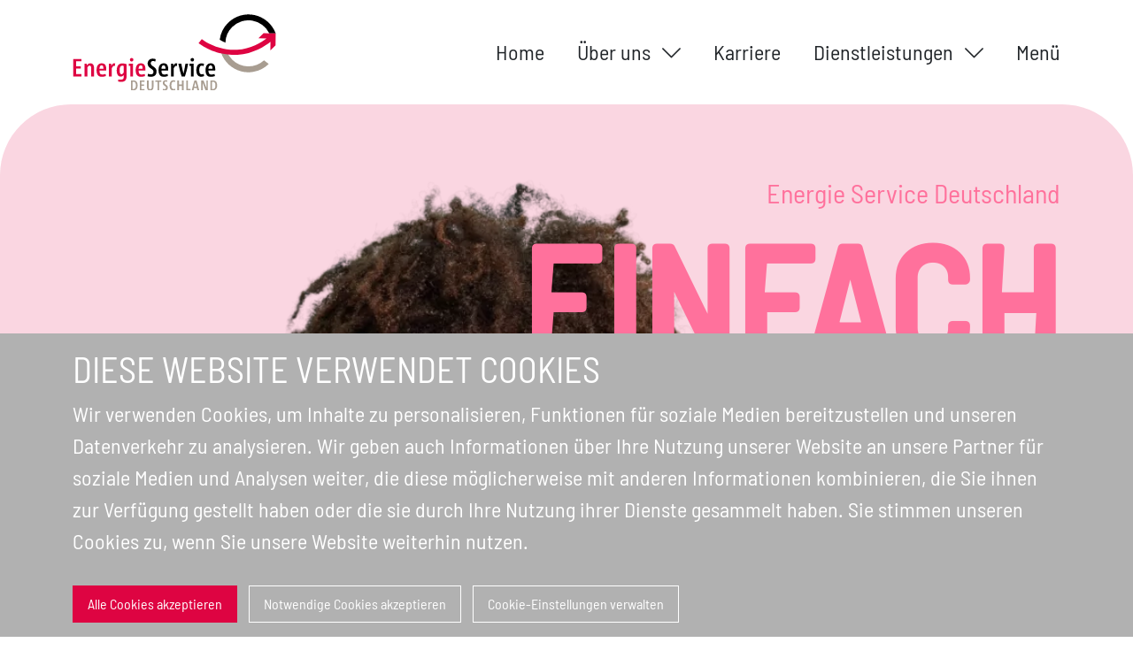

--- FILE ---
content_type: text/css
request_url: https://www.energie-service-deutschland.de/assets/_combinedfiles/combined-e09a517.css
body_size: 15569
content:
/****** FILE: themes/esd/css/fonts.css *****/
@font-face{font-display:swap;font-family:'Barlow Semi Condensed';font-style:normal;font-weight:400;src:url(/resources/themes/esd/webfonts/barlow-semi-condensed-v15-latin-regular.woff2) format('woff2')}@font-face{font-display:swap;font-family:'Barlow Semi Condensed';font-style:normal;font-weight:500;src:url(/resources/themes/esd/webfonts/barlow-semi-condensed-v15-latin-500.woff2) format('woff2')}@font-face{font-family:'Font Awesome 5 Pro';src:url([data-uri]) format('woff2');font-weight:400;font-style:normal;font-display:swap}@font-face{font-family:'Font Awesome 5 Brands';src:url([data-uri]) format('woff2');font-weight:400;font-style:normal;font-display:swap}@font-face{font-family:'Font Awesome 5 Duotone Solid';src:url([data-uri]) format('woff2');font-weight:900;font-style:normal;font-display:swap}@font-face{font-family:'Font Awesome 5 Pro';src:url([data-uri]) format('woff2');font-weight:300;font-style:normal;font-display:swap}@font-face{font-family:'Font Awesome 5 Pro Solid';src:url([data-uri]) format('woff2');font-weight:900;font-style:normal;font-display:swap}
/****** FILE: themes/esd/css/fontawesome_esd.css *****/
/*!
 * Font Awesome Pro 5.1.1 by @fontawesome - https://fontawesome.com
 * License - https://fontawesome.com/license (Commercial License)
 */
.fa,.fab,.fal,.far,.fas{-moz-osx-font-smoothing:grayscale;-webkit-font-smoothing:antialiased;display:inline-block;font-style:normal;font-variant:normal;text-rendering:auto;line-height:1}.fa,.fas{font-family:"Font Awesome 5 Pro";font-weight:900}.fal,.far{font-family:"Font Awesome 5 Pro"}.far{font-weight:400}.fal{font-weight:300}.fab{font-family:"Font Awesome 5 Brands"}.fa-chevron-down:before{content:"\f078"}.fa-arrow-circle-left:before{content:"\f0a8"}.fa-arrow-circle-right:before{content:"\f0a9"}.fa-arrow-left:before{content:"\f060"}.fa-arrow-right:before{content:"\f061"}.fa-window-restore:before{content:"\f2d2"}.fa-times:before{content:"\f00d"}.fa-home:before{content:"\f015"}.fa-angle-right:before{content:"\f105"}.fa-long-arrow-left:before{content:"\f177"}.fa-user:before{content:"\f007"}.fa-check-circle:before{content:"\f058"}.fa-circle:before{content:"\f111"}.fa-file:before{content:"\f15b"}.fa-graduation-cap:before{content:"\f19d"}.fa-plus:before{content:"\f067"}.fa-pencil-alt:before{content:"\f303"}.fa-trash-alt:before{content:"\f2ed"}.fa-chevron-right:before{content:"\f054"}.fa-stethoscope:before{content:"\f0f1"}.fa-lightbulb:before{content:"\f0eb"}
/****** FILE: assets/_css/themes-esd-scss-_typography.css *****/
@charset "UTF-8";.typography h1,.typography .h1,.typography h1 a,.typography .h1 a,.typography h1 *,.typography .h1 *,.typography h1 span,.typography .h1 span,.typography h1 strong,.typography .h1 strong{font-family:"Barlow Semi Condensed",Helvetica,sans-serif;font-weight:700;position:relative;font-size:3.75rem;line-height:4.375rem;margin-bottom:20px;color:var(--font-color)}@media screen and (max-width:1199.98px){.typography h1,.typography .h1,.typography h1 a,.typography .h1 a,.typography h1 *,.typography .h1 *,.typography h1 span,.typography .h1 span,.typography h1 strong,.typography .h1 strong{font-size:3.25rem;line-height:3.5rem}}@media screen and (max-width:991.98px){.typography h1,.typography .h1,.typography h1 a,.typography .h1 a,.typography h1 *,.typography .h1 *,.typography h1 span,.typography .h1 span,.typography h1 strong,.typography .h1 strong{font-size:2.5rem;line-height:3rem}}@media screen and (max-width:767.98px){.typography h1,.typography .h1,.typography h1 a,.typography .h1 a,.typography h1 *,.typography .h1 *,.typography h1 span,.typography .h1 span,.typography h1 strong,.typography .h1 strong{font-size:2.125rem;line-height:2.75rem}}@media screen and (max-width:399.98px){.typography h1,.typography .h1,.typography h1 a,.typography .h1 a,.typography h1 *,.typography .h1 *,.typography h1 span,.typography .h1 span,.typography h1 strong,.typography .h1 strong{font-size:1.75rem;line-height:2.25rem}}.typography h1.jumbotron *,.typography h1.jumbotron,.typography .h1.jumbotron *,.typography .h1.jumbotron,.typography h1 a.jumbotron *,.typography h1 a.jumbotron,.typography .h1 a.jumbotron *,.typography .h1 a.jumbotron,.typography h1 *.jumbotron *,.typography h1 *.jumbotron,.typography .h1 *.jumbotron *,.typography .h1 *.jumbotron,.typography h1 span.jumbotron *,.typography h1 span.jumbotron,.typography .h1 span.jumbotron *,.typography .h1 span.jumbotron,.typography h1 strong.jumbotron *,.typography h1 strong.jumbotron,.typography .h1 strong.jumbotron *,.typography .h1 strong.jumbotron{font-size:11.25rem;line-height:9.375rem}@media screen and (max-width:1199.98px){.typography h1.jumbotron *,.typography h1.jumbotron,.typography .h1.jumbotron *,.typography .h1.jumbotron,.typography h1 a.jumbotron *,.typography h1 a.jumbotron,.typography .h1 a.jumbotron *,.typography .h1 a.jumbotron,.typography h1 *.jumbotron *,.typography h1 *.jumbotron,.typography .h1 *.jumbotron *,.typography .h1 *.jumbotron,.typography h1 span.jumbotron *,.typography h1 span.jumbotron,.typography .h1 span.jumbotron *,.typography .h1 span.jumbotron,.typography h1 strong.jumbotron *,.typography h1 strong.jumbotron,.typography .h1 strong.jumbotron *,.typography .h1 strong.jumbotron{font-size:9rem;line-height:8rem}}@media screen and (max-width:991.98px){.typography h1.jumbotron *,.typography h1.jumbotron,.typography .h1.jumbotron *,.typography .h1.jumbotron,.typography h1 a.jumbotron *,.typography h1 a.jumbotron,.typography .h1 a.jumbotron *,.typography .h1 a.jumbotron,.typography h1 *.jumbotron *,.typography h1 *.jumbotron,.typography .h1 *.jumbotron *,.typography .h1 *.jumbotron,.typography h1 span.jumbotron *,.typography h1 span.jumbotron,.typography .h1 span.jumbotron *,.typography .h1 span.jumbotron,.typography h1 strong.jumbotron *,.typography h1 strong.jumbotron,.typography .h1 strong.jumbotron *,.typography .h1 strong.jumbotron{font-size:7rem;line-height:6rem}}@media screen and (max-width:767.98px){.typography h1.jumbotron *,.typography h1.jumbotron,.typography .h1.jumbotron *,.typography .h1.jumbotron,.typography h1 a.jumbotron *,.typography h1 a.jumbotron,.typography .h1 a.jumbotron *,.typography .h1 a.jumbotron,.typography h1 *.jumbotron *,.typography h1 *.jumbotron,.typography .h1 *.jumbotron *,.typography .h1 *.jumbotron,.typography h1 span.jumbotron *,.typography h1 span.jumbotron,.typography .h1 span.jumbotron *,.typography .h1 span.jumbotron,.typography h1 strong.jumbotron *,.typography h1 strong.jumbotron,.typography .h1 strong.jumbotron *,.typography .h1 strong.jumbotron{font-size:5rem;line-height:4.375rem}}@media screen and (max-width:575.98px){.typography h1.jumbotron *,.typography h1.jumbotron,.typography .h1.jumbotron *,.typography .h1.jumbotron,.typography h1 a.jumbotron *,.typography h1 a.jumbotron,.typography .h1 a.jumbotron *,.typography .h1 a.jumbotron,.typography h1 *.jumbotron *,.typography h1 *.jumbotron,.typography .h1 *.jumbotron *,.typography .h1 *.jumbotron,.typography h1 span.jumbotron *,.typography h1 span.jumbotron,.typography .h1 span.jumbotron *,.typography .h1 span.jumbotron,.typography h1 strong.jumbotron *,.typography h1 strong.jumbotron,.typography .h1 strong.jumbotron *,.typography .h1 strong.jumbotron{font-size:4rem;line-height:3.75rem}}.typography h2,.typography .h2,.typography h2 a,.typography .h2 a,.typography h2 span,.typography .h2 span,.typography h2 strong,.typography .h2 strong{font-family:"Barlow Semi Condensed",Helvetica,sans-serif;position:relative;font-size:3.125rem;line-height:3.75rem;margin-bottom:20px;color:var(--font-color)}@media screen and (max-width:1199.98px){.typography h2,.typography .h2,.typography h2 a,.typography .h2 a,.typography h2 span,.typography .h2 span,.typography h2 strong,.typography .h2 strong{font-size:2.75rem;line-height:3.25rem;margin-bottom:18px}}@media screen and (max-width:991.98px){.typography h2,.typography .h2,.typography h2 a,.typography .h2 a,.typography h2 span,.typography .h2 span,.typography h2 strong,.typography .h2 strong{font-size:2.25rem;line-height:3rem;margin-bottom:15px}}@media screen and (max-width:767.98px){.typography h2,.typography .h2,.typography h2 a,.typography .h2 a,.typography h2 span,.typography .h2 span,.typography h2 strong,.typography .h2 strong{font-size:1.875rem;line-height:2.5rem;margin-bottom:10px}}@media screen and (max-width:399.98px){.typography h2,.typography .h2,.typography h2 a,.typography .h2 a,.typography h2 span,.typography .h2 span,.typography h2 strong,.typography .h2 strong{font-size:1.5rem;line-height:2rem}}.typography h3,.typography .h3,.typography h3 a,.typography .h3 a,.typography h3 span,.typography .h3 span,.typography h3 strong,.typography .h3 strong{font-family:"Barlow Semi Condensed",Helvetica,sans-serif;font-weight:700;position:relative;font-size:2.5rem;line-height:3.125rem;margin-bottom:20px;color:var(--font-color)}@media screen and (max-width:1199.98px){.typography h3,.typography .h3,.typography h3 a,.typography .h3 a,.typography h3 span,.typography .h3 span,.typography h3 strong,.typography .h3 strong{font-size:2.2rem;line-height:2.75rem}}@media screen and (max-width:991.98px){.typography h3,.typography .h3,.typography h3 a,.typography .h3 a,.typography h3 span,.typography .h3 span,.typography h3 strong,.typography .h3 strong{font-size:1.75rem;line-height:2.25rem}}@media screen and (max-width:767.98px){.typography h3,.typography .h3,.typography h3 a,.typography .h3 a,.typography h3 span,.typography .h3 span,.typography h3 strong,.typography .h3 strong{font-size:1.5rem;line-height:2.125rem}}.typography h4,.typography .h4,.typography h4 a,.typography .h4 a,.typography h4 span,.typography .h4 span,.typography h4 strong,.typography .h4 strong{font-family:"Barlow Semi Condensed",Helvetica,sans-serif;font-weight:400;position:relative;font-size:1.875rem;line-height:2.5rem;margin-bottom:20px;color:var(--font-color)}@media screen and (max-width:1199.98px){.typography h4,.typography .h4,.typography h4 a,.typography .h4 a,.typography h4 span,.typography .h4 span,.typography h4 strong,.typography .h4 strong{font-size:1.65rem;line-height:2.25rem}}@media screen and (max-width:991.98px){.typography h4,.typography .h4,.typography h4 a,.typography .h4 a,.typography h4 span,.typography .h4 span,.typography h4 strong,.typography .h4 strong{font-size:1.45rem;line-height:2rem}}@media screen and (max-width:767.98px){.typography h4,.typography .h4,.typography h4 a,.typography .h4 a,.typography h4 span,.typography .h4 span,.typography h4 strong,.typography .h4 strong{font-size:1.25rem;line-height:1.875rem}}.typography h5,.typography .h5,.typography h5 a,.typography .h5 a,.typography h5 span,.typography .h5 span,.typography h5 strong,.typography .h5 strong{font-family:"Barlow Semi Condensed",Helvetica,sans-serif;font-weight:400;position:relative;font-size:1.5rem;line-height:2.125rem;margin-bottom:20px;color:var(--font-color)}.typography h6,.typography .h6,.typography h6 a,.typography .h6 a,.typography h6 span,.typography .h6 span,.typography h6 strong,.typography .h6 strong{font-family:"Barlow Semi Condensed",Helvetica,sans-serif;font-weight:400;position:relative;font-size:1.25rem;line-height:1.875rem;margin-bottom:20px;color:var(--font-color)}@media screen and (max-width:1199.98px){.typography h6,.typography .h6,.typography h6 a,.typography .h6 a,.typography h6 span,.typography .h6 span,.typography h6 strong,.typography .h6 strong{font-size:1.15rem;line-height:1.65rem}}@media screen and (max-width:991.98px){.typography h6,.typography .h6,.typography h6 a,.typography .h6 a,.typography h6 span,.typography .h6 span,.typography h6 strong,.typography .h6 strong{font-size:1.05rem;line-height:1.55rem}}@media screen and (max-width:767.98px){.typography h6,.typography .h6,.typography h6 a,.typography .h6 a,.typography h6 span,.typography .h6 span,.typography h6 strong,.typography .h6 strong{font-size:.938rem;line-height:1.438rem}}.typography p *,.typography p{font-size:1.5rem;font-family:"Barlow Semi Condensed",sans-serif;line-height:2.25rem;font-weight:300;color:var(--font-color)}@media screen and (max-width:767.98px){.typography p *,.typography p{font-size:1.125rem;line-height:1.625rem}}.typography span{color:var(--font-color)}.typography a{color:#DE0442;text-decoration:none;transition:all ease 0.3s}.typography a:not(.btn){font-family:"Barlow Semi Condensed",sans-serif;font-weight:400}.typography a.external__link{color:#A89D91}.typography a.external__link:before{content:"";font-family:"Font Awesome 5 Pro";position:relative;padding-right:.5rem;font-weight:lighter}.typography .html__content img,.typography .html__content .captionImage{width:100%;height:auto}.typography .html__content strong{display:inline-block}.typography .italic,.typography em{font-style:italic}.typography i.fa-brands{font-family:"Font Awesome 5 Brands"}.typography .regular,.typography .book{font-weight:200!important}.typography .medium{font-weight:500!important}.typography .semibold{font-weight:600!important}.typography strong,.typography .bold,.typography strong *,.typography .bold *{font-weight:600!important}.typography .subtitle{font-family:"Barlow Semi Condensed",Helvetica,sans-serif;font-weight:400;color:var(--font-color)}.typography .white,.typography .white-text,.typography .white-text *,.typography .font_white,.typography .font_white--all *,.typography .font_white--all,.typography.font_white--all *,.typography.font_white--all{color:#FFF}.typography .color-black{color:#212529}.typography .color-primary,.typography .color-primary *{color:var(--font-color,var(--primary-color))}.typography .color-secondary,.typography .color-secondary *{color:var(--font-color,var(--secondary-color))}.typography .color-lightgrey,.typography .color-lightgrey *{color:#828E96}.typography .grey,.typography .font-grey{color:rgba(0,0,0,.5)}.typography .text-muted{color:var(--font-color)!important;opacity:.5}.typography .left,.typography .alignleft{float:left;margin:0 1.5em 1.5em 0}.typography .center,.typography .aligncenter{float:none;margin:0 auto}.typography .captionImage{display:inline-block}.typography .captionImage img{margin-bottom:0}.typography .center.captionImage,.typography .aligncenter.captionImage{display:block}.typography .img-fluid{max-width:100%;height:auto}.typography table{border-collapse:collapse;margin-bottom:1.5em;width:100%}.typography table td{border:0}.typography table tbody>tr>td,.typography table tbody>tr>th,.typography table tfoot>tr>td,.typography table tfoot>tr>th,.typography table thead>tr>td,.typography table thead>tr>th,.typography table td{padding:7px;line-height:2;vertical-align:top}.typography table tbody>tr>td.text-right,.typography table tbody>tr>th.text-right,.typography table tfoot>tr>td.text-right,.typography table tfoot>tr>th.text-right,.typography table thead>tr>td.text-right,.typography table thead>tr>th.text-right,.typography table td.text-right{text-align:right}.typography table tr *{color:#DE0442}.typography table tr:nth-of-type(even){background-color:#A89D91}.typography table tr:nth-of-type(even) *{color:#FFF}.typography table thead td,.typography table th{font-family:"Barlow Semi Condensed",Helvetica,sans-serif;font-weight:400;color:#FFF;background-color:#DE0442}
/****** FILE: assets/_css/themes-esd-scss-generic-_generic.css *****/
.cursor__pointer{cursor:pointer}.slide__gradient{position:absolute;top:0;left:0;right:0;bottom:0;background:#051e2d;background:linear-gradient(0deg,rgba(5,30,45,.5) 0%,rgba(5,30,45,0) 50%)}.slide__gradient.dark{background:#051e2d;background:linear-gradient(0deg,rgba(5,30,45,.8) 0%,rgba(5,30,45,0) 50%)}hr{color:#052B46}hr.light{color:rgba(255,255,255,.15)}.img__zoom{overflow:hidden}.img__zoom img{transition:all ease 1s}.img__zoom:hover img{transform:scale(1.1);transition:all ease 1s}.bg-beige{background-color:#b1b1b1}.bg-primary{background-color:var(--background-color,var(--primary-color))!important}.bg-secondary{background-color:var(--background-color,var(--secondary-color))!important}.toggle__icon{transition:all ease 0.5s}.toggle__icon.fa-chevron-down{transform:rotate(-180deg)}.toggle__icon.fa-plus{font-size:30px;transition:all ease 0.3s;transform:rotate(-45deg)}.collapsed .toggle__icon{transform:rotate(0);transition:all ease 0.5s}.collapsed .toggle__icon.fa-plus{transition:all ease 0.3s}.video-wrapper{position:relative;padding-bottom:56.25%;height:0;overflow:hidden}.video-wrapper iframe,.video-wrapper object,.video-wrapper embed{position:absolute;top:0;left:0;width:100%;height:100%}.element{background-color:var(--background-color,#fff);overflow:hidden;border-top-left-radius:var(--border-radius);border-top-right-radius:var(--border-radius);position:relative}.element:not(.heroelement){margin-top:calc(var(--paddingY) * -1)}.element:not(.heroelement):not(.galleryelement){padding:var(--paddingY) 0}.element:not(.heroelement)>div:not(.gallery){padding-bottom:var(--paddingY)}.element .element__title--holder{margin-bottom:3rem}@media screen and (max-width:767.98px){.element .element__title--holder{margin-bottom:2rem}}.element .element__title--holder .element__title{margin-bottom:0;font-weight:500}.element .element__title--holder .element__subtitle{font-size:24px}@media screen and (max-width:767.98px){.element .element__title--holder .element__subtitle{font-size:20px}}
/****** FILE: assets/_css/themes-esd-scss-components-_header.css *****/
header{position:sticky;top:0;z-index:200;background:var(--background-color,#fff);transition:all ease 0.3s;width:100%}header:before,header:after{--size:var(--border-radius);content:"";position:absolute;top:99%;width:var(--size);aspect-ratio:1;background-image:radial-gradient(circle at 100% 100%,transparent var(--size),var(--background-color,#fff) var(--size))}header:before{left:0}header:after{right:0;transform:rotate(90deg)}header .header__logo--holder{padding:1rem 0;transition:all ease 0.5s}header .header__logo--holder .header__logo img{--max-width:230px;--max-width-value:var(--max-width);max-width:var(--max-width-value);transition:all ease 0.5s}@media screen and (max-width:991.98px){header .header__logo--holder .header__logo img{--max-width:210px}}@media screen and (max-width:767.98px){header .header__logo--holder .header__logo img{--max-width:200px}}header .header__navigation .nav-item{margin-right:2rem;--bs-link-color-rgb:var(--font-color);font-size:1.5rem;text-decoration:none;user-select:none}header .quick__navigation *:not(i,.dropdown-item){font-size:22px}header .quick__navigation a .on__hover{display:none;font-size:11px}header .quick__navigation a:hover .on__hover{display:block;position:absolute;bottom:-25px;left:-15px}header .quick__navigation .lang__select .dropdown-item{padding:.25rem 0}header .megamenu__trigger{cursor:pointer}header .megamenu__trigger i{transition:all ease 0.3s}header .megamenu__trigger.active i{transform:rotate(180deg)}.megamenu__overlay{position:fixed;top:0;left:0;width:100%;height:100vh;background-color:rgba(0,0,0,.5);z-index:100;transition:all ease 0.3s;opacity:0;visibility:hidden;transform:translateY(-100vh)}.megamenu__content{position:fixed;top:129px;left:0;width:100%;background-color:var(--background-color,#fff);z-index:190;transition:all ease 0.3s;transform:translateY(-100vh)}@media screen and (max-width:575.98px){.megamenu__content{top:100px}}.megamenu.active .megamenu__content{transform:translateY(0)}.megamenu.active .megamenu__overlay{opacity:1;visibility:visible;transform:translateY(0)}
/****** FILE: assets/_css/themes-esd-scss-components-_navigation.css *****/
.navigation.offcanvas .menu__item{color:var(--font-color);user-select:none}.navigation.offcanvas .has__children i{transform:rotate(90deg);transition:all ease 0.3s}.navigation.offcanvas .has__children .collapsed i{transform:rotate(0deg)}
/****** FILE: assets/_css/themes-esd-scss-objects-_lists.css *****/
ol,ul{counter-reset:li;margin-left:0;padding-left:0!important;margin-bottom:1.5em}ol li,ul li{position:relative;padding-left:4rem;margin-bottom:1rem;list-style:none;color:var(--font-color)}@media screen and (max-width:767.98px){ol li,ul li{padding-left:3rem}}ol li::marker,ul li::marker{content:"";display:none;position:absolute;opacity:0;appearance:none;-webkit-appearance:none}ol li::before,ul li::before{position:absolute;left:0;top:5px;border-radius:50%;color:var(--font-color);display:flex;align-items:center;justify-content:center;font-size:.625rem;font-weight:300}ol li::before{content:counter(list-item)}ul li::before{content:url(/resources/themes/esd/images/icons/list_icon.svg);transform-origin:top left;transform:scale(.6)}@media screen and (max-width:767.98px){ul li::before{transform:scale(.5)}}.list__horizontal{list-style:none;padding-left:0;padding-right:0}.list__horizontal li{display:inline-block}.list__vertical{list-style:none;padding:0}.list__vertical li{display:block;margin-bottom:6px}.list__style--none{padding-left:0;margin-left:0}.list__style--none li{padding-left:0;list-style:none}.list__style--none li::marker,.list__style--none li::before{display:none}ol ol,ul ul{margin:0 0 0 2em}.font_white--all ul>li:before,.text-white ul>li:before{color:#FFF;background-color:#FFF}.html__content ul li{margin-left:20px;margin-bottom:8px}.html__content ol li{margin-left:20px;margin-bottom:8px}
/****** FILE: assets/_css/themes-esd-scss-objects-_cards.css *****/
.card{border-radius:0;transition:all 0.3s ease;border:0}.card .card-footer,.card .card-header{background-color:transparent;border:none;border-radius:0}.card .card-body{padding:1rem}.card .card-footer{padding:1rem}.card .card-img-top{border-radius:0}
/****** FILE: assets/_css/themes-esd-scss-objects-_buttons.css *****/
.btn{font-family:"Barlow Semi Condensed",Helvetica,sans-serif;padding:12px 25px 15px 25px;transition:all ease 0.3s;border:0;border-radius:50px;font-size:1.5rem;line-height:1;cursor:pointer;text-decoration:none;white-space:nowrap;box-shadow:none;color:#FFF;position:relative;font-weight:400}@media screen and (max-width:767.98px){.btn{font-size:1.25rem}}.btn:focus-visible,.btn:focus{box-shadow:none}.btn.btn-primary{background:var(--button-background-color);color:var(--button-font-color)}.btn.btn-primary:hover{transform:scale(1.05)}.btn.btn-secondary{background-color:#A89D91;color:#FFF}.btn.btn-tertiery{background-color:#212529;color:#FFF}.btn.btn-tertiery:hover{background-color:#FFF;color:#212529}.btn.btn-outline{border:1px solid #eee;color:#212529}.btn.btn-icon{--size:80px;--font-size:2rem;padding:0;width:var(--size);height:var(--size);border-radius:50%;display:flex;align-items:center;justify-content:center;background:var(--button-background-color);color:var(--button-font-color)}@media screen and (max-width:1199.98px){.btn.btn-icon{--size:60px;--font-size:1.5rem}}.btn.btn-icon i{font-size:var(--font-size)}
/****** FILE: assets/_css/themes-esd-scss-objects-_badges.css *****/
.badge{color:#FFF;border-radius:0;text-align:center;position:relative;font-size:11px;font-weight:600;padding:6px 12px}.badge.badge__primary{background-color:#DE0442;text-transform:uppercase}.badge.badge__secondary{background-color:#A89D91;color:#FFF;text-align:start}.badge.big{padding:12px 24px;font-size:24px;text-transform:none}
/****** FILE: assets/_css/themes-esd-scss-objects-_dropdowns.css *****/
.dropdown-menu{border:none;background-color:transparent;border-radius:0}.dropdown-menu .dropdown-item{padding:.25rem .5rem}.dropdown-menu .dropdown-item:focus-visible,.dropdown-menu .dropdown-item:active,.dropdown-menu .dropdown-item:focus,.dropdown-menu .dropdown-item:hover{background-color:transparent;border:none}.dropdown-toggle:after{transition:all ease 0.3s}.dropdown-toggle .show:after{transform:rotate(-180deg);transition:all ease 0.3s}
/****** FILE: assets/_css/themes-esd-scss-objects-_canvas.css *****/
.offcanvas-backdrop{--bs-backdrop-opacity:.4;z-index:999}.offcanvas{background-color:var(--background-color,#fff);border-left:0!important;color:var(--font-color)}.offcanvas.offcanvas-top{left:20px;top:20px}@media screen and (max-width:767.98px){.offcanvas.offcanvas-top{left:10px;top:10px}}.offcanvas .offcanvas-body{overflow-x:hidden;overflow-y:auto;padding:0}@media screen and (max-width:767.98px){.offcanvas .offcanvas-body{overflow-y:auto}}.offcanvas [data-bs-dismiss="offcanvas"]{user-select:none}
/****** FILE: assets/_css/themes-esd-scss-settings-_settings.css *****/
:root{--border-radius:80px;--space:10rem;--spaceBetweenElements:max(var(--space), calc(var(--border-radius)));--paddingY:calc(var(--spaceBetweenElements) / 2)}@media screen and (max-width:1199.98px){:root{--border-radius:60px;--space:8rem}}@media screen and (max-width:991.98px){:root{--border-radius:40px;--space:6rem}}@media screen and (max-width:767.98px){:root{--border-radius:20px;--space:4rem}}body{transition:background-color 1s ease}body *{font:1.5rem/2.25rem "Barlow Semi Condensed",sans-serif;font-weight:200;-webkit-font-smoothing:antialiased}@media screen and (max-width:767.98px){body *{font:1.25rem/1.875rem "Barlow Semi Condensed",sans-serif}}@media screen and (max-width:575.98px){body *{font:1.125rem/1.55rem "Barlow Semi Condensed",sans-serif}}.pointer{cursor:pointer}*:focus{outline:none}.apple{position:absolute;width:100%;min-height:100vh}.img__sticky{position:-webkit-sticky;position:-moz-sticky;position:-ms-sticky;position:-o-sticky;position:sticky;top:8rem!important}.rounded{border-radius:var(--border-radius)!important}.rounded-md{border-radius:calc(var(--border-radius) / 2)!important}.center__vertical{position:relative;top:50%;transform:translateY(-50%)}.img__overlay{background:rgba(5,30,45,.1);position:absolute;z-index:0;top:0;bottom:0;left:0;right:0}.border-bottom,.border-top{border-color:#b1b1b1}.loadingscreen{position:fixed;top:0;left:0;right:0;bottom:0;background-color:rgba(255,255,255,.4);z-index:25000;pointer-events:none;user-select:none}.loadingscreen img{position:absolute;top:50%;left:50%;transform:translateY(-50%) translateX(-50%);max-width:50vw;width:150px;pointer-events:none}.color-white{background-color:#FFF}.color-petrol{background-color:#A89D91}.color-petrol *{color:#FFF}.color-petrol .tile__title:not(.without__content):after{content:url(/resources/themes/esd/images/icons/accordion-arrow-white.svg)!important}.color-petrol .element__with--tiles .tile{border-bottom:2px solid #FFF}.dividing__line hr{height:1px;background-color:#32333C;opacity:1}::-webkit-scrollbar{width:7px;height:7px}::-webkit-scrollbar-track{background:#F2F2F2;border-radius:var(--border-radius)}::-webkit-scrollbar-thumb{background:var(--font-color,#A89D91);border-radius:var(--border-radius)}::-webkit-scrollbar-thumb:hover{background:var(--font-colorcolor,#A89D91)}


--- FILE ---
content_type: text/css
request_url: https://www.energie-service-deutschland.de/assets/_css/themes-esd-scss-components-_cookies.css?m=1768570984
body_size: 272
content:
#CookieConsent{max-height:100%;overflow-y:auto;background-color:#b1b1b1}#CookieConsent *:not(a){color:#FFF}#CookieConsent *:not(a, .h2){font-size:1.25rem;line-height:1.5rem}#CookieConsent .h2{font-size:2.5rem;line-height:3rem}@media screen and (max-width:767.98px){#CookieConsent .h2{font-size:1.75rem;line-height:2.25rem}}.CookieConsent__button{background-color:transparent;transition:all ease 0.3s;border:1px solid #FFF;color:#FFF !important}.CookieConsent__button:focus,.CookieConsent__button:active,.CookieConsent__button:hover{background-color:transparent}.CookieConsent__button--highlight{background-color:#DE0442;border-color:#DE0442}.CookieConsent__button--highlight:focus,.CookieConsent__button--highlight:active,.CookieConsent__button--highlight:hover{background-color:#DE0442}#CookieConsentForm_Form input[type="checkbox"]{height:24px;width:24px;margin-right:1.5rem;position:relative;top:7px}#CookieConsentForm_Form input[type="submit"]{margin:1rem 0 2rem 0;padding:10px 30px 13px 30px;border-radius:50px;transition:all ease 0.3s;border:0;font-size:17px;line-height:1;font-weight:200;cursor:pointer;text-decoration:none;white-space:nowrap;box-shadow:none;color:#FFF;position:relative;text-transform:uppercase;letter-spacing:0.4px;background-color:#DE0442}@media screen and (max-width:1199.98px){#CookieConsentForm_Form input[type="submit"]{font-size:16px}}@media screen and (max-width:991.98px){#CookieConsentForm_Form input[type="submit"]{padding:7px 20px 10px 20px;font-size:15px}}@media screen and (max-width:767.98px){#CookieConsentForm_Form input[type="submit"]{font-size:14px}}

--- FILE ---
content_type: text/css
request_url: https://www.energie-service-deutschland.de/assets/_css/themes-esd-scss-components-_hero.css?m=1768570984
body_size: 223
content:
.hero{z-index:0;position:relative;display:flex;align-items:end}.hero .swiper-slide{overflow:hidden;height:auto}.hero__slide{position:relative;height:100%;display:flex;align-items:end;justify-content:space-between}@media screen and (max-width:767.98px){.hero__slide{padding-top:1rem;padding-bottom:4rem}}.hero__slide--image{position:absolute;right:0;bottom:0;width:100%;max-height:100%;display:flex;align-items:start}@media screen and (max-width:767.98px){.hero__slide--image{left:-20%}}@media screen and (max-width:575.98px){.hero__slide--image{left:-40%}}.hero__slide--content{text-align:right;padding:var(--paddingY) 0;width:100%;z-index:10}@media screen and (max-width:767.98px){.hero__slide--content{padding:0}}.hero__slide--content--title{float:right}.hero__slide--content--title *{text-transform:uppercase}.hero__slide--content .swiper__controls{display:inherit}.hero .swiper-pagination{--swiper-pagination-bullet-horizontal-gap: 4px;position:absolute;width:100%;bottom:3rem;left:50%;transform:translateX(-50%);text-align:right;padding-right:calc(1.5rem * .5);padding-left:calc(1.5rem * .5);margin:0 auto}@media screen and (min-width:576px){.hero .swiper-pagination{max-width:540px}}@media screen and (min-width:768px){.hero .swiper-pagination{bottom:unset;left:0;top:50%;width:auto;transform:translateY(-50%) rotate(90deg);--swiper-pagination-bullet-horizontal-gap: .5rem}}

--- FILE ---
content_type: text/css
request_url: https://www.energie-service-deutschland.de/assets/_css/themes-esd-scss-objects-_swiper.css?m=1768570984
body_size: 183
content:
.swiper-container{position:relative}.swiper-container .swiper-pagination{position:relative;transform:none;margin-top:0}.swiper-container .swiper-pagination .swiper-pagination-bullet{--swiper-pagination-color: #fff;--swiper-pagination-bullet-inactive-color: var(--swiper-pagination-color);opacity:0.3;width:10px;height:10px;border-radius:100%}.swiper-container .swiper-pagination .swiper-pagination-bullet.swiper-pagination-bullet-active{opacity:1}.swiper__controls .next,.swiper__controls .prev{font-size:4rem;z-index:99;color:var(--font-color)}@media screen and (max-width:991.98px){.swiper__controls .next,.swiper__controls .prev{font-size:3rem}}@media screen and (max-width:575.98px){.swiper__controls .next,.swiper__controls .prev{font-size:2rem}}.swiper__controls .next::after,.swiper__controls .prev::after{font-size:inherit;color:var(--font-color)}.swiper__controls .next *,.swiper__controls .prev *{color:var(--font-color)}.swiper__controls.centered .next,.swiper__controls.centered .prev{position:absolute;top:50%;transform:translateY(-50%);background-color:#FFF;width:50px;height:50px;border-radius:100%;display:flex;justify-content:center;align-items:center}.swiper__controls.centered .next{right:1.5rem}.swiper__controls.centered .prev{left:1.5rem}.swiper__controls.colored .next,.swiper__controls.colored .prev{color:var(--font-color)}.swiper__controls.colored .next *,.swiper__controls.colored .next::after,.swiper__controls.colored .prev *,.swiper__controls.colored .prev::after{color:var(--font-color)}.swiper__controls .swiper-button-disabled{opacity:0.4}

--- FILE ---
content_type: text/css
request_url: https://www.energie-service-deutschland.de/assets/_css/vendor-moritz-sauer-13-contentelement-client-scss-_contentelement.css?m=1768570975
body_size: -169
content:
.media__badge{position:absolute;z-index:20}.media__badge.TopLeft{top:-2rem;left:-2rem}.media__badge.TopRight{top:-2rem;right:-2rem}.media__badge.BottomLeft{bottom:-2rem;left:-2rem}.media__badge.BottomRight{bottom:-2rem;right:-2rem}

--- FILE ---
content_type: text/css
request_url: https://www.energie-service-deutschland.de/assets/_css/themes-esd-scss-contentelement-_contentelement.css?m=1768570975
body_size: -171
content:
.contentelement .media__right .media img,.contentelement .media__left .media img{overflow:hidden;border-radius:40px}.contentelement img:not(.img__badge){border-radius:20px}

--- FILE ---
content_type: text/css
request_url: https://www.energie-service-deutschland.de/assets/_css/themes-esd-scss-contentelement-_withmedia.css?m=1768570984
body_size: -28
content:
.contentelement__image__title--overflowing .title__holder{z-index:10;position:relative;pointer-events:none;padding-bottom:2rem}@media screen and (min-width:768px){.contentelement__image__title--overflowing .title__holder{padding-bottom:5rem}}@media screen and (min-width:1400px){.contentelement__image__title--overflowing .title__holder{padding-bottom:10rem}}.contentelement__image__title--overflowing .title__holder .btn{pointer-events:all}.contentelement__image__title--overflowing .element__media{z-index:5;position:absolute;bottom:0;left:0;width:100%}@media screen and (max-width:991.98px){.contentelement__image__title--overflowing .element__media{position:relative}}

--- FILE ---
content_type: text/css
request_url: https://www.energie-service-deutschland.de/assets/_css/themes-esd-scss-components-_jobs.css?m=1768570985
body_size: 252
content:
.jobspage{background-color:var(--background-color)}.jobselement .job__item{border-bottom:1px solid rgba(255, 255, 255, 0.2)}@media screen and (min-width:768px){.jobselement .job__item .btn.btn-icon{background-color:transparent;border:1px solid var(--font-color)}.jobselement .job__item .btn.btn-icon i{color:inherit}.jobselement .job__item .btn.btn-icon:hover{background-color:var(--button-background-color);border-color:var(--button-background-color)}}.jobselement input[type="checkbox"],.jobselement input.checkbox{--size: 1.875rem;--webkit-appearance: none;-moz-appearance:none;appearance:none;background-color:var(--background-color);margin:0;font:inherit;color:var(--font-color);width:var(--size);height:var(--size);border:2px solid var(--font-color);transform:translateY(-2px);border-radius:50%;display:grid;place-items:center}@media screen and (max-width:575.98px){.jobselement input[type="checkbox"],.jobselement input.checkbox{width:1.25rem;height:1.25rem}}.jobselement input:before{content:"";width:12px;height:12px;border-radius:50%;transform:scale(0);transition:120ms transform ease-in-out;box-shadow:inset 1em 1em var(--font-color)}.jobselement input:checked:before{animation:scaleRadio 0.3s ease-in-out forwards;transform:scale(1)}@keyframes scaleRadio{0%{--size: 0}50%{--size: 0;transform:scale(1.75)}100%{--size: 0;transform:scale(1)}}@keyframes scaleRadioOut{0%{--size: 0;transform:scale(1)}50%{--size: 0;transform:scale(1.75)}100%{--size: 0}}

--- FILE ---
content_type: text/css
request_url: https://www.energie-service-deutschland.de/assets/_css/themes-esd-scss-components-_forms.css?m=1768570985
body_size: 1436
content:
form *::placeholder{color:#999;opacity:1}form div.field,form fieldset,form div.fieldgroup-field{clear:both;margin-bottom:2.5rem}form div.fieldgroup-field{margin-bottom:1.5em}form div.text{position:relative}form div.text label:not(.error){color:var(--font-color);font-weight:400;transition:all 0.3s ease;text-transform:none;pointer-events:none;white-space:nowrap;margin-left:0}form div.textarea label,form div.text label{position:absolute;width:1px;height:1px;padding:0;margin:-1px;overflow:hidden;clip:rect(0, 0, 0, 0);white-space:nowrap;border:0}form input:not([type="submit"]),form select,form textarea{width:100%;border-radius:30px}form input{}form input[type="radio"],form input.radio{--size: 1.875rem;--webkit-appearance: none;-moz-appearance:none;appearance:none;background-color:var(--background-color);margin:0;font:inherit;color:var(--font-color);width:var(--size);height:var(--size);border:2px solid var(--font-color);transform:translateY(-2px);border-radius:50%;display:grid;place-items:center}@media screen and (max-width:575.98px){form input[type="radio"],form input.radio{width:1.25rem;height:1.25rem}}form input[type="radio"]:before,form input.radio:before{--size: 12px;content:"";width:var(--size);height:var(--size);border-radius:50%;transform:scale(0);transition:120ms transform ease-in-out;box-shadow:inset 1em 1em var(--font-color)}form input[type="radio"]:checked:before,form input.radio:checked:before{animation:scaleRadio 0.3s ease-in-out forwards}@keyframes scaleRadio{0%{--size: 0}50%{--size: 0;transform:scale(1.75)}100%{--size: 0;transform:scale(1)}}@keyframes scaleRadioOut{0%{--size: 0;transform:scale(1)}50%{--size: 0;transform:scale(1.75)}100%{--size: 0}}form input .text :focus,form input.text :focus{border:1px solid #CCCCCC}form input[type="checkbox"],form input.checkbox{--size: 1.5rem;display:inline-block;width:var(--size);height:var(--size)}form .contactGDPR,form .checkbox{position:relative}form .contactGDPR label,form .checkbox label{margin-left:0.5rem}form .contactGDPR{display:flex}form .contactGDPR .checkbox{--size: 2.5rem;position:relative;display:inline}@media screen and (max-width:767.98px){form .contactGDPR .checkbox{--size: 2rem;min-width:1.25rem}}form .contactGDPR label{display:inline}form input.text,form textarea,form select{padding:15px 25px;border:0;color:#212529;background-color:#FFF;font-size:1.5rem;font-weight:400;box-shadow:none !important;letter-spacing:0}@media screen and (max-width:767.98px){form input.text,form textarea,form select{font-size:1.25rem}}@media screen and (max-width:575.98px){form input.text,form textarea,form select{font-size:1rem}}form input.text,form select{height:60px}@media screen and (max-width:767.98px){form input.text,form select{height:45px}}form label{font-size:1.5rem;margin-bottom:0;margin-left:0;letter-spacing:0;color:var(--font-color);user-select:none}@media screen and (max-width:575.98px){form label{font-size:1.25rem}}form label.left,form .fieldholder-small-label{display:inline-block;width:49%;line-height:1;float:left;margin-bottom:6px !important}form .error,form label.error{font-size:14px;text-transform:none;font-weight:normal;color:#DD190A}form .textarea textarea{resize:none}form .textarea label{padding:6px 0}form .optionset{padding-left:0;float:right;min-width:49%;margin-bottom:0}form .optionset:after{content:" ";clear:both;width:100%;height:1px;display:block}form .optionset li{display:inline-block;margin-right:12px;width:100%;position:relative;height:48px;margin-bottom:12px}form .optionset li:before{display:none !important}form .optionset li input{float:left;display:inline-block !important;width:auto !important;height:38px;margin-right:10px}form select,form option{padding:15px 25px;box-shadow:none;border-width:1px}form select{display:block;width:100%;border:none;line-height:1;appearance:none;background-image:url("data:image/svg+xml;charset=UTF-8,%3csvg xmlns='http://www.w3.org/2000/svg' viewBox='0 0 24 24' fill='none' stroke='currentColor' stroke-width='2' stroke-linecap='round' stroke-linejoin='round'%3e%3cpolyline points='6 9 12 15 18 9'%3e%3c/polyline%3e%3c/svg%3e");background-repeat:no-repeat;background-position:right 1rem center;background-size:1em}form ul.checkboxset label{font-family:"Museo Sans 300", sans-serif;border:2px solid #ececec;border-radius:3px;height:42px;line-height:42px;padding-left:20px;padding-right:20px;width:100%;position:absolute;top:0;left:0;text-align:center;background:#FFF;font-size:19px;text-transform:none;color:#958969 !important}form ul.checkboxset label:hover{-webkit-box-shadow:0px 0px 5px 0px rgba(0, 47, 135, 0.1);-moz-box-shadow:0px 0px 5px 0px rgba(0, 47, 135, 0.1);box-shadow:0px 0px 5px 0px rgba(0, 47, 135, 0.1)}form ul.checkboxset label.selected{padding-left:19px;padding-right:19px;border-color:#958969;border-width:2px;height:42px;line-height:42px}form ul.checkboxset input.checkbox{outline:0;opacity:0}.dropzone-holder{background:rgba(255, 255, 255, 0.1) !important}.toast{position:fixed;top:120px;right:70px;width:unset;max-width:500px;min-width:400px;background-color:#A89D91;border-radius:0;z-index:99}@media screen and (max-width:767.98px){.toast{right:1rem;max-width:95vw;min-width:300px}}.toast .toast-body *{color:#FFF;font-weight:bold;font-size:1.25rem}@media screen and (max-width:767.98px){.toast .toast-body *{font-size:16px}}.toast img{max-width:25px}.apply__form--page{background-color:var(--background-color, #fff)}

--- FILE ---
content_type: text/css
request_url: https://www.energie-service-deutschland.de/assets/_css/themes-esd-scss-components-_benefits.css?m=1768570985
body_size: -45
content:
.benefitselement .swiper-container .swiper-slide .benefit__item{opacity:0.6}.benefitselement .swiper-container .swiper-slide .benefit__item img{transition:all ease 0.3s}.benefitselement .swiper-container .swiper-slide .benefit__caption{transition:all ease 0.3s;opacity:0;transform:translateY(20px);width:200%;margin-inline:-50%}@media screen and (max-width:575.98px){.benefitselement .swiper-container .swiper-slide .benefit__caption{width:300%;margin-inline:-100%}}.benefitselement .swiper-container .swiper-slide.swiper-slide-active .benefit__item{opacity:1}.benefitselement .swiper-container .swiper-slide.swiper-slide-active .benefit__item img{transform:scale(1.3)}.benefitselement .swiper-container .swiper-slide.swiper-slide-active .benefit__caption{opacity:1;transform:translateY(0)}

--- FILE ---
content_type: text/css
request_url: https://www.energie-service-deutschland.de/assets/_css/themes-esd-scss-components-_footer.css?m=1768570975
body_size: -86
content:
footer{background:var(--background-color, #fff)}footer .logo{max-width:300px;height:auto}footer .footer__menu .footer__headline{color:var(--font-color);font-weight:700}footer .footer__menu .footer__item{margin-bottom:0.5rem}footer .footer__menu a{transition:all ease 0.3s;color:var(--font-color);opacity:0.6}footer .footer__menu a:hover{color:#DE0442;opacity:1}

--- FILE ---
content_type: application/javascript
request_url: https://www.energie-service-deutschland.de/assets/_combinedfiles/javascript-c1d34b9.js
body_size: 21360
content:
/****** FILE: themes/esd/javascript/bootstrap.prod.bundle.min.js *****/
/*!
  * Bootstrap v5.3.0-alpha1 (https://getbootstrap.com/)
  * Copyright 2011-2023 The Bootstrap Authors (https://github.com/twbs/bootstrap/graphs/contributors)
  * Licensed under MIT (https://github.com/twbs/bootstrap/blob/main/LICENSE)
  */
!function(t,e){"object"==typeof exports&&"undefined"!=typeof module?module.exports=e():"function"==typeof define&&define.amd?define(e):(t="undefined"!=typeof globalThis?globalThis:t||self).bootstrap=e()}(this,(function(){"use strict";const t="transitionend",e=t=>(t&&window.CSS&&window.CSS.escape&&(t=t.replace(/#([^\s"#']+)/g,((t,e)=>`#${CSS.escape(e)}`))),t),n=t=>!(!t||"object"!=typeof t)&&(void 0!==t.jquery&&(t=t[0]),void 0!==t.nodeType),i=t=>n(t)?t.jquery?t[0]:t:"string"==typeof t&&t.length>0?document.querySelector(e(t)):null,s=t=>{if(!n(t)||0===t.getClientRects().length)return!1;const e="visible"===getComputedStyle(t).getPropertyValue("visibility"),i=t.closest("details:not([open])");if(!i)return e;if(i!==t){const e=t.closest("summary");if(e&&e.parentNode!==i)return!1;if(null===e)return!1}return e},o=t=>!t||t.nodeType!==Node.ELEMENT_NODE||!!t.classList.contains("disabled")||(void 0!==t.disabled?t.disabled:t.hasAttribute("disabled")&&"false"!==t.getAttribute("disabled")),r=t=>{if(!document.documentElement.attachShadow)return null;if("function"==typeof t.getRootNode){const e=t.getRootNode();return e instanceof ShadowRoot?e:null}return t instanceof ShadowRoot?t:t.parentNode?r(t.parentNode):null},a=()=>{},l=t=>{t.offsetHeight},c=()=>window.jQuery&&!document.body.hasAttribute("data-bs-no-jquery")?window.jQuery:null,d=[],h=()=>"rtl"===document.documentElement.dir,u=t=>{var e;e=()=>{const e=c();if(e){const n=t.NAME,i=e.fn[n];e.fn[n]=t.jQueryInterface,e.fn[n].Constructor=t,e.fn[n].noConflict=()=>(e.fn[n]=i,t.jQueryInterface)}},"loading"===document.readyState?(d.length||document.addEventListener("DOMContentLoaded",(()=>{for(const t of d)t()})),d.push(e)):e()},f=(t,e=[],n=t)=>"function"==typeof t?t(...e):n,p=(e,n,i=!0)=>{if(!i)return void f(e);const s=(t=>{if(!t)return 0;let{transitionDuration:e,transitionDelay:n}=window.getComputedStyle(t);const i=Number.parseFloat(e),s=Number.parseFloat(n);return i||s?(e=e.split(",")[0],n=n.split(",")[0],1e3*(Number.parseFloat(e)+Number.parseFloat(n))):0})(n)+5;let o=!1;const r=({target:i})=>{i===n&&(o=!0,n.removeEventListener(t,r),f(e))};n.addEventListener(t,r),setTimeout((()=>{o||n.dispatchEvent(new Event(t))}),s)},m=(t,e,n,i)=>{const s=t.length;let o=t.indexOf(e);return-1===o?!n&&i?t[s-1]:t[0]:(o+=n?1:-1,i&&(o=(o+s)%s),t[Math.max(0,Math.min(o,s-1))])},g=/[^.]*(?=\..*)\.|.*/,_=/\..*/,b=/::\d+$/,v={};let y=1;const w={mouseenter:"mouseover",mouseleave:"mouseout"},A=new Set(["click","dblclick","mouseup","mousedown","contextmenu","mousewheel","DOMMouseScroll","mouseover","mouseout","mousemove","selectstart","selectend","keydown","keypress","keyup","orientationchange","touchstart","touchmove","touchend","touchcancel","pointerdown","pointermove","pointerup","pointerleave","pointercancel","gesturestart","gesturechange","gestureend","focus","blur","change","reset","select","submit","focusin","focusout","load","unload","beforeunload","resize","move","DOMContentLoaded","readystatechange","error","abort","scroll"]);function E(t,e){return e&&`${e}::${y++}`||t.uidEvent||y++}function C(t){const e=E(t);return t.uidEvent=e,v[e]=v[e]||{},v[e]}function O(t,e,n=null){return Object.values(t).find((t=>t.callable===e&&t.delegationSelector===n))}function T(t,e,n){const i="string"==typeof e,s=i?n:e||n;let o=D(t);return A.has(o)||(o=t),[i,s,o]}function x(t,e,n,i,s){if("string"!=typeof e||!t)return;let[o,r,a]=T(e,n,i);if(e in w){const t=t=>function(e){if(!e.relatedTarget||e.relatedTarget!==e.delegateTarget&&!e.delegateTarget.contains(e.relatedTarget))return t.call(this,e)};r=t(r)}const l=C(t),c=l[a]||(l[a]={}),d=O(c,r,o?n:null);if(d)return void(d.oneOff=d.oneOff&&s);const h=E(r,e.replace(g,"")),u=o?function(t,e,n){return function i(s){const o=t.querySelectorAll(e);for(let{target:r}=s;r&&r!==this;r=r.parentNode)for(const a of o)if(a===r)return N(s,{delegateTarget:r}),i.oneOff&&S.off(t,s.type,e,n),n.apply(r,[s])}}(t,n,r):function(t,e){return function n(i){return N(i,{delegateTarget:t}),n.oneOff&&S.off(t,i.type,e),e.apply(t,[i])}}(t,r);u.delegationSelector=o?n:null,u.callable=r,u.oneOff=s,u.uidEvent=h,c[h]=u,t.addEventListener(a,u,o)}function k(t,e,n,i,s){const o=O(e[n],i,s);o&&(t.removeEventListener(n,o,Boolean(s)),delete e[n][o.uidEvent])}function L(t,e,n,i){const s=e[n]||{};for(const[o,r]of Object.entries(s))o.includes(i)&&k(t,e,n,r.callable,r.delegationSelector)}function D(t){return t=t.replace(_,""),w[t]||t}const S={on(t,e,n,i){x(t,e,n,i,!1)},one(t,e,n,i){x(t,e,n,i,!0)},off(t,e,n,i){if("string"!=typeof e||!t)return;const[s,o,r]=T(e,n,i),a=r!==e,l=C(t),c=l[r]||{},d=e.startsWith(".");if(void 0===o){if(d)for(const n of Object.keys(l))L(t,l,n,e.slice(1));for(const[n,i]of Object.entries(c)){const s=n.replace(b,"");a&&!e.includes(s)||k(t,l,r,i.callable,i.delegationSelector)}}else{if(!Object.keys(c).length)return;k(t,l,r,o,s?n:null)}},trigger(t,e,n){if("string"!=typeof e||!t)return null;const i=c();let s=null,o=!0,r=!0,a=!1;e!==D(e)&&i&&(s=i.Event(e,n),i(t).trigger(s),o=!s.isPropagationStopped(),r=!s.isImmediatePropagationStopped(),a=s.isDefaultPrevented());let l=new Event(e,{bubbles:o,cancelable:!0});return l=N(l,n),a&&l.preventDefault(),r&&t.dispatchEvent(l),l.defaultPrevented&&s&&s.preventDefault(),l}};function N(t,e={}){for(const[n,i]of Object.entries(e))try{t[n]=i}catch(e){Object.defineProperty(t,n,{configurable:!0,get:()=>i})}return t}const j=new Map,P={set(t,e,n){j.has(t)||j.set(t,new Map);const i=j.get(t);i.has(e)||0===i.size?i.set(e,n):console.error(`Bootstrap doesn't allow more than one instance per element. Bound instance: ${Array.from(i.keys())[0]}.`)},get:(t,e)=>j.has(t)&&j.get(t).get(e)||null,remove(t,e){if(!j.has(t))return;const n=j.get(t);n.delete(e),0===n.size&&j.delete(t)}};function M(t){if("true"===t)return!0;if("false"===t)return!1;if(t===Number(t).toString())return Number(t);if(""===t||"null"===t)return null;if("string"!=typeof t)return t;try{return JSON.parse(decodeURIComponent(t))}catch(e){return t}}function I(t){return t.replace(/[A-Z]/g,(t=>`-${t.toLowerCase()}`))}const F={setDataAttribute(t,e,n){t.setAttribute(`data-bs-${I(e)}`,n)},removeDataAttribute(t,e){t.removeAttribute(`data-bs-${I(e)}`)},getDataAttributes(t){if(!t)return{};const e={},n=Object.keys(t.dataset).filter((t=>t.startsWith("bs")&&!t.startsWith("bsConfig")));for(const i of n){let n=i.replace(/^bs/,"");n=n.charAt(0).toLowerCase()+n.slice(1,n.length),e[n]=M(t.dataset[i])}return e},getDataAttribute:(t,e)=>M(t.getAttribute(`data-bs-${I(e)}`))};class H{static get Default(){return{}}static get DefaultType(){return{}}static get NAME(){throw new Error('You have to implement the static method "NAME", for each component!')}_getConfig(t){return t=this._mergeConfigObj(t),t=this._configAfterMerge(t),this._typeCheckConfig(t),t}_configAfterMerge(t){return t}_mergeConfigObj(t,e){const i=n(e)?F.getDataAttribute(e,"config"):{};return{...this.constructor.Default,..."object"==typeof i?i:{},...n(e)?F.getDataAttributes(e):{},..."object"==typeof t?t:{}}}_typeCheckConfig(t,e=this.constructor.DefaultType){for(const[s,o]of Object.entries(e)){const e=t[s],r=n(e)?"element":null==(i=e)?`${i}`:Object.prototype.toString.call(i).match(/\s([a-z]+)/i)[1].toLowerCase();if(!new RegExp(o).test(r))throw new TypeError(`${this.constructor.NAME.toUpperCase()}: Option "${s}" provided type "${r}" but expected type "${o}".`)}var i}}class B extends H{constructor(t,e){super(),(t=i(t))&&(this._element=t,this._config=this._getConfig(e),P.set(this._element,this.constructor.DATA_KEY,this))}dispose(){P.remove(this._element,this.constructor.DATA_KEY),S.off(this._element,this.constructor.EVENT_KEY);for(const t of Object.getOwnPropertyNames(this))this[t]=null}_queueCallback(t,e,n=!0){p(t,e,n)}_getConfig(t){return t=this._mergeConfigObj(t,this._element),t=this._configAfterMerge(t),this._typeCheckConfig(t),t}static getInstance(t){return P.get(i(t),this.DATA_KEY)}static getOrCreateInstance(t,e={}){return this.getInstance(t)||new this(t,"object"==typeof e?e:null)}static get VERSION(){return"5.3.0-alpha1"}static get DATA_KEY(){return`bs.${this.NAME}`}static get EVENT_KEY(){return`.${this.DATA_KEY}`}static eventName(t){return`${t}${this.EVENT_KEY}`}}const $='[data-bs-toggle="button"]';class W extends B{static get NAME(){return"button"}toggle(){this._element.setAttribute("aria-pressed",this._element.classList.toggle("active"))}static jQueryInterface(t){return this.each((function(){const e=W.getOrCreateInstance(this);"toggle"===t&&e[t]()}))}}S.on(document,"click.bs.button.data-api",$,(t=>{t.preventDefault();const e=t.target.closest($);W.getOrCreateInstance(e).toggle()})),u(W);const z=t=>{let n=t.getAttribute("data-bs-target");if(!n||"#"===n){let e=t.getAttribute("href");if(!e||!e.includes("#")&&!e.startsWith("."))return null;e.includes("#")&&!e.startsWith("#")&&(e=`#${e.split("#")[1]}`),n=e&&"#"!==e?e.trim():null}return e(n)},R={find:(t,e=document.documentElement)=>[].concat(...Element.prototype.querySelectorAll.call(e,t)),findOne:(t,e=document.documentElement)=>Element.prototype.querySelector.call(e,t),children:(t,e)=>[].concat(...t.children).filter((t=>t.matches(e))),parents(t,e){const n=[];let i=t.parentNode.closest(e);for(;i;)n.push(i),i=i.parentNode.closest(e);return n},prev(t,e){let n=t.previousElementSibling;for(;n;){if(n.matches(e))return[n];n=n.previousElementSibling}return[]},next(t,e){let n=t.nextElementSibling;for(;n;){if(n.matches(e))return[n];n=n.nextElementSibling}return[]},focusableChildren(t){const e=["a","button","input","textarea","select","details","[tabindex]",'[contenteditable="true"]'].map((t=>`${t}:not([tabindex^="-"])`)).join(",");return this.find(e,t).filter((t=>!o(t)&&s(t)))},getSelectorFromElement(t){const e=z(t);return e&&R.findOne(e)?e:null},getElementFromSelector(t){const e=z(t);return e?R.findOne(e):null},getMultipleElementsFromSelector(t){const e=z(t);return e?R.find(e):[]}},q="show",V="collapse",K="collapsing",Y='[data-bs-toggle="collapse"]',Q={parent:null,toggle:!0},U={parent:"(null|element)",toggle:"boolean"};class G extends B{constructor(t,e){super(t,e),this._isTransitioning=!1,this._triggerArray=[];const n=R.find(Y);for(const t of n){const e=R.getSelectorFromElement(t),n=R.find(e).filter((t=>t===this._element));null!==e&&n.length&&this._triggerArray.push(t)}this._initializeChildren(),this._config.parent||this._addAriaAndCollapsedClass(this._triggerArray,this._isShown()),this._config.toggle&&this.toggle()}static get Default(){return Q}static get DefaultType(){return U}static get NAME(){return"collapse"}toggle(){this._isShown()?this.hide():this.show()}show(){if(this._isTransitioning||this._isShown())return;let t=[];if(this._config.parent&&(t=this._getFirstLevelChildren(".collapse.show, .collapse.collapsing").filter((t=>t!==this._element)).map((t=>G.getOrCreateInstance(t,{toggle:!1})))),t.length&&t[0]._isTransitioning)return;if(S.trigger(this._element,"show.bs.collapse").defaultPrevented)return;for(const e of t)e.hide();const e=this._getDimension();this._element.classList.remove(V),this._element.classList.add(K),this._element.style[e]=0,this._addAriaAndCollapsedClass(this._triggerArray,!0),this._isTransitioning=!0;const n=`scroll${e[0].toUpperCase()+e.slice(1)}`;this._queueCallback((()=>{this._isTransitioning=!1,this._element.classList.remove(K),this._element.classList.add(V,q),this._element.style[e]="",S.trigger(this._element,"shown.bs.collapse")}),this._element,!0),this._element.style[e]=`${this._element[n]}px`}hide(){if(this._isTransitioning||!this._isShown())return;if(S.trigger(this._element,"hide.bs.collapse").defaultPrevented)return;const t=this._getDimension();this._element.style[t]=`${this._element.getBoundingClientRect()[t]}px`,l(this._element),this._element.classList.add(K),this._element.classList.remove(V,q);for(const t of this._triggerArray){const e=R.getElementFromSelector(t);e&&!this._isShown(e)&&this._addAriaAndCollapsedClass([t],!1)}this._isTransitioning=!0,this._element.style[t]="",this._queueCallback((()=>{this._isTransitioning=!1,this._element.classList.remove(K),this._element.classList.add(V),S.trigger(this._element,"hidden.bs.collapse")}),this._element,!0)}_isShown(t=this._element){return t.classList.contains(q)}_configAfterMerge(t){return t.toggle=Boolean(t.toggle),t.parent=i(t.parent),t}_getDimension(){return this._element.classList.contains("collapse-horizontal")?"width":"height"}_initializeChildren(){if(!this._config.parent)return;const t=this._getFirstLevelChildren(Y);for(const e of t){const t=R.getElementFromSelector(e);t&&this._addAriaAndCollapsedClass([e],this._isShown(t))}}_getFirstLevelChildren(t){const e=R.find(":scope .collapse .collapse",this._config.parent);return R.find(t,this._config.parent).filter((t=>!e.includes(t)))}_addAriaAndCollapsedClass(t,e){if(t.length)for(const n of t)n.classList.toggle("collapsed",!e),n.setAttribute("aria-expanded",e)}static jQueryInterface(t){const e={};return"string"==typeof t&&/show|hide/.test(t)&&(e.toggle=!1),this.each((function(){const n=G.getOrCreateInstance(this,e);if("string"==typeof t){if(void 0===n[t])throw new TypeError(`No method named "${t}"`);n[t]()}}))}}S.on(document,"click.bs.collapse.data-api",Y,(function(t){("A"===t.target.tagName||t.delegateTarget&&"A"===t.delegateTarget.tagName)&&t.preventDefault();for(const t of R.getMultipleElementsFromSelector(this))G.getOrCreateInstance(t,{toggle:!1}).toggle()})),u(G);var X="top",J="bottom",Z="right",tt="left",et="auto",nt=[X,J,Z,tt],it="start",st="end",ot="clippingParents",rt="viewport",at="popper",lt="reference",ct=nt.reduce((function(t,e){return t.concat([e+"-"+it,e+"-"+st])}),[]),dt=[].concat(nt,[et]).reduce((function(t,e){return t.concat([e,e+"-"+it,e+"-"+st])}),[]),ht="beforeRead",ut="read",ft="afterRead",pt="beforeMain",mt="main",gt="afterMain",_t="beforeWrite",bt="write",vt="afterWrite",yt=[ht,ut,ft,pt,mt,gt,_t,bt,vt];function wt(t){return t?(t.nodeName||"").toLowerCase():null}function At(t){if(null==t)return window;if("[object Window]"!==t.toString()){var e=t.ownerDocument;return e&&e.defaultView||window}return t}function Et(t){return t instanceof At(t).Element||t instanceof Element}function Ct(t){return t instanceof At(t).HTMLElement||t instanceof HTMLElement}function Ot(t){return"undefined"!=typeof ShadowRoot&&(t instanceof At(t).ShadowRoot||t instanceof ShadowRoot)}const Tt={name:"applyStyles",enabled:!0,phase:"write",fn:function(t){var e=t.state;Object.keys(e.elements).forEach((function(t){var n=e.styles[t]||{},i=e.attributes[t]||{},s=e.elements[t];Ct(s)&&wt(s)&&(Object.assign(s.style,n),Object.keys(i).forEach((function(t){var e=i[t];!1===e?s.removeAttribute(t):s.setAttribute(t,!0===e?"":e)})))}))},effect:function(t){var e=t.state,n={popper:{position:e.options.strategy,left:"0",top:"0",margin:"0"},arrow:{position:"absolute"},reference:{}};return Object.assign(e.elements.popper.style,n.popper),e.styles=n,e.elements.arrow&&Object.assign(e.elements.arrow.style,n.arrow),function(){Object.keys(e.elements).forEach((function(t){var i=e.elements[t],s=e.attributes[t]||{},o=Object.keys(e.styles.hasOwnProperty(t)?e.styles[t]:n[t]).reduce((function(t,e){return t[e]="",t}),{});Ct(i)&&wt(i)&&(Object.assign(i.style,o),Object.keys(s).forEach((function(t){i.removeAttribute(t)})))}))}},requires:["computeStyles"]};function xt(t){return t.split("-")[0]}var kt=Math.max,Lt=Math.min,Dt=Math.round;function St(){var t=navigator.userAgentData;return null!=t&&t.brands?t.brands.map((function(t){return t.brand+"/"+t.version})).join(" "):navigator.userAgent}function Nt(){return!/^((?!chrome|android).)*safari/i.test(St())}function jt(t,e,n){void 0===e&&(e=!1),void 0===n&&(n=!1);var i=t.getBoundingClientRect(),s=1,o=1;e&&Ct(t)&&(s=t.offsetWidth>0&&Dt(i.width)/t.offsetWidth||1,o=t.offsetHeight>0&&Dt(i.height)/t.offsetHeight||1);var r=(Et(t)?At(t):window).visualViewport,a=!Nt()&&n,l=(i.left+(a&&r?r.offsetLeft:0))/s,c=(i.top+(a&&r?r.offsetTop:0))/o,d=i.width/s,h=i.height/o;return{width:d,height:h,top:c,right:l+d,bottom:c+h,left:l,x:l,y:c}}function Pt(t){var e=jt(t),n=t.offsetWidth,i=t.offsetHeight;return Math.abs(e.width-n)<=1&&(n=e.width),Math.abs(e.height-i)<=1&&(i=e.height),{x:t.offsetLeft,y:t.offsetTop,width:n,height:i}}function Mt(t,e){var n=e.getRootNode&&e.getRootNode();if(t.contains(e))return!0;if(n&&Ot(n)){var i=e;do{if(i&&t.isSameNode(i))return!0;i=i.parentNode||i.host}while(i)}return!1}function It(t){return At(t).getComputedStyle(t)}function Ft(t){return["table","td","th"].indexOf(wt(t))>=0}function Ht(t){return((Et(t)?t.ownerDocument:t.document)||window.document).documentElement}function Bt(t){return"html"===wt(t)?t:t.assignedSlot||t.parentNode||(Ot(t)?t.host:null)||Ht(t)}function $t(t){return Ct(t)&&"fixed"!==It(t).position?t.offsetParent:null}function Wt(t){for(var e=At(t),n=$t(t);n&&Ft(n)&&"static"===It(n).position;)n=$t(n);return n&&("html"===wt(n)||"body"===wt(n)&&"static"===It(n).position)?e:n||function(t){var e=/firefox/i.test(St());if(/Trident/i.test(St())&&Ct(t)&&"fixed"===It(t).position)return null;var n=Bt(t);for(Ot(n)&&(n=n.host);Ct(n)&&["html","body"].indexOf(wt(n))<0;){var i=It(n);if("none"!==i.transform||"none"!==i.perspective||"paint"===i.contain||-1!==["transform","perspective"].indexOf(i.willChange)||e&&"filter"===i.willChange||e&&i.filter&&"none"!==i.filter)return n;n=n.parentNode}return null}(t)||e}function zt(t){return["top","bottom"].indexOf(t)>=0?"x":"y"}function Rt(t,e,n){return kt(t,Lt(e,n))}function qt(t){return Object.assign({},{top:0,right:0,bottom:0,left:0},t)}function Vt(t,e){return e.reduce((function(e,n){return e[n]=t,e}),{})}const Kt={name:"arrow",enabled:!0,phase:"main",fn:function(t){var e,n=t.state,i=t.name,s=t.options,o=n.elements.arrow,r=n.modifiersData.popperOffsets,a=xt(n.placement),l=zt(a),c=[tt,Z].indexOf(a)>=0?"height":"width";if(o&&r){var d=function(t,e){return qt("number"!=typeof(t="function"==typeof t?t(Object.assign({},e.rects,{placement:e.placement})):t)?t:Vt(t,nt))}(s.padding,n),h=Pt(o),u="y"===l?X:tt,f="y"===l?J:Z,p=n.rects.reference[c]+n.rects.reference[l]-r[l]-n.rects.popper[c],m=r[l]-n.rects.reference[l],g=Wt(o),_=g?"y"===l?g.clientHeight||0:g.clientWidth||0:0,b=p/2-m/2,v=d[u],y=_-h[c]-d[f],w=_/2-h[c]/2+b,A=Rt(v,w,y),E=l;n.modifiersData[i]=((e={})[E]=A,e.centerOffset=A-w,e)}},effect:function(t){var e=t.state,n=t.options.element,i=void 0===n?"[data-popper-arrow]":n;null!=i&&("string"!=typeof i||(i=e.elements.popper.querySelector(i)))&&Mt(e.elements.popper,i)&&(e.elements.arrow=i)},requires:["popperOffsets"],requiresIfExists:["preventOverflow"]};function Yt(t){return t.split("-")[1]}var Qt={top:"auto",right:"auto",bottom:"auto",left:"auto"};function Ut(t){var e,n=t.popper,i=t.popperRect,s=t.placement,o=t.variation,r=t.offsets,a=t.position,l=t.gpuAcceleration,c=t.adaptive,d=t.roundOffsets,h=t.isFixed,u=r.x,f=void 0===u?0:u,p=r.y,m=void 0===p?0:p,g="function"==typeof d?d({x:f,y:m}):{x:f,y:m};f=g.x,m=g.y;var _=r.hasOwnProperty("x"),b=r.hasOwnProperty("y"),v=tt,y=X,w=window;if(c){var A=Wt(n),E="clientHeight",C="clientWidth";A===At(n)&&"static"!==It(A=Ht(n)).position&&"absolute"===a&&(E="scrollHeight",C="scrollWidth"),(s===X||(s===tt||s===Z)&&o===st)&&(y=J,m-=(h&&A===w&&w.visualViewport?w.visualViewport.height:A[E])-i.height,m*=l?1:-1),s!==tt&&(s!==X&&s!==J||o!==st)||(v=Z,f-=(h&&A===w&&w.visualViewport?w.visualViewport.width:A[C])-i.width,f*=l?1:-1)}var O,T=Object.assign({position:a},c&&Qt),x=!0===d?function(t){var e=t.x,n=t.y,i=window.devicePixelRatio||1;return{x:Dt(e*i)/i||0,y:Dt(n*i)/i||0}}({x:f,y:m}):{x:f,y:m};return f=x.x,m=x.y,l?Object.assign({},T,((O={})[y]=b?"0":"",O[v]=_?"0":"",O.transform=(w.devicePixelRatio||1)<=1?"translate("+f+"px, "+m+"px)":"translate3d("+f+"px, "+m+"px, 0)",O)):Object.assign({},T,((e={})[y]=b?m+"px":"",e[v]=_?f+"px":"",e.transform="",e))}const Gt={name:"computeStyles",enabled:!0,phase:"beforeWrite",fn:function(t){var e=t.state,n=t.options,i=n.gpuAcceleration,s=void 0===i||i,o=n.adaptive,r=void 0===o||o,a=n.roundOffsets,l=void 0===a||a,c={placement:xt(e.placement),variation:Yt(e.placement),popper:e.elements.popper,popperRect:e.rects.popper,gpuAcceleration:s,isFixed:"fixed"===e.options.strategy};null!=e.modifiersData.popperOffsets&&(e.styles.popper=Object.assign({},e.styles.popper,Ut(Object.assign({},c,{offsets:e.modifiersData.popperOffsets,position:e.options.strategy,adaptive:r,roundOffsets:l})))),null!=e.modifiersData.arrow&&(e.styles.arrow=Object.assign({},e.styles.arrow,Ut(Object.assign({},c,{offsets:e.modifiersData.arrow,position:"absolute",adaptive:!1,roundOffsets:l})))),e.attributes.popper=Object.assign({},e.attributes.popper,{"data-popper-placement":e.placement})},data:{}};var Xt={passive:!0};const Jt={name:"eventListeners",enabled:!0,phase:"write",fn:function(){},effect:function(t){var e=t.state,n=t.instance,i=t.options,s=i.scroll,o=void 0===s||s,r=i.resize,a=void 0===r||r,l=At(e.elements.popper),c=[].concat(e.scrollParents.reference,e.scrollParents.popper);return o&&c.forEach((function(t){t.addEventListener("scroll",n.update,Xt)})),a&&l.addEventListener("resize",n.update,Xt),function(){o&&c.forEach((function(t){t.removeEventListener("scroll",n.update,Xt)})),a&&l.removeEventListener("resize",n.update,Xt)}},data:{}};var Zt={left:"right",right:"left",bottom:"top",top:"bottom"};function te(t){return t.replace(/left|right|bottom|top/g,(function(t){return Zt[t]}))}var ee={start:"end",end:"start"};function ne(t){return t.replace(/start|end/g,(function(t){return ee[t]}))}function ie(t){var e=At(t);return{scrollLeft:e.pageXOffset,scrollTop:e.pageYOffset}}function se(t){return jt(Ht(t)).left+ie(t).scrollLeft}function oe(t){var e=It(t),n=e.overflow,i=e.overflowX,s=e.overflowY;return/auto|scroll|overlay|hidden/.test(n+s+i)}function re(t){return["html","body","#document"].indexOf(wt(t))>=0?t.ownerDocument.body:Ct(t)&&oe(t)?t:re(Bt(t))}function ae(t,e){var n;void 0===e&&(e=[]);var i=re(t),s=i===(null==(n=t.ownerDocument)?void 0:n.body),o=At(i),r=s?[o].concat(o.visualViewport||[],oe(i)?i:[]):i,a=e.concat(r);return s?a:a.concat(ae(Bt(r)))}function le(t){return Object.assign({},t,{left:t.x,top:t.y,right:t.x+t.width,bottom:t.y+t.height})}function ce(t,e,n){return e===rt?le(function(t,e){var n=At(t),i=Ht(t),s=n.visualViewport,o=i.clientWidth,r=i.clientHeight,a=0,l=0;if(s){o=s.width,r=s.height;var c=Nt();(c||!c&&"fixed"===e)&&(a=s.offsetLeft,l=s.offsetTop)}return{width:o,height:r,x:a+se(t),y:l}}(t,n)):Et(e)?function(t,e){var n=jt(t,!1,"fixed"===e);return n.top=n.top+t.clientTop,n.left=n.left+t.clientLeft,n.bottom=n.top+t.clientHeight,n.right=n.left+t.clientWidth,n.width=t.clientWidth,n.height=t.clientHeight,n.x=n.left,n.y=n.top,n}(e,n):le(function(t){var e,n=Ht(t),i=ie(t),s=null==(e=t.ownerDocument)?void 0:e.body,o=kt(n.scrollWidth,n.clientWidth,s?s.scrollWidth:0,s?s.clientWidth:0),r=kt(n.scrollHeight,n.clientHeight,s?s.scrollHeight:0,s?s.clientHeight:0),a=-i.scrollLeft+se(t),l=-i.scrollTop;return"rtl"===It(s||n).direction&&(a+=kt(n.clientWidth,s?s.clientWidth:0)-o),{width:o,height:r,x:a,y:l}}(Ht(t)))}function de(t){var e,n=t.reference,i=t.element,s=t.placement,o=s?xt(s):null,r=s?Yt(s):null,a=n.x+n.width/2-i.width/2,l=n.y+n.height/2-i.height/2;switch(o){case X:e={x:a,y:n.y-i.height};break;case J:e={x:a,y:n.y+n.height};break;case Z:e={x:n.x+n.width,y:l};break;case tt:e={x:n.x-i.width,y:l};break;default:e={x:n.x,y:n.y}}var c=o?zt(o):null;if(null!=c){var d="y"===c?"height":"width";switch(r){case it:e[c]=e[c]-(n[d]/2-i[d]/2);break;case st:e[c]=e[c]+(n[d]/2-i[d]/2)}}return e}function he(t,e){void 0===e&&(e={});var n=e,i=n.placement,s=void 0===i?t.placement:i,o=n.strategy,r=void 0===o?t.strategy:o,a=n.boundary,l=void 0===a?ot:a,c=n.rootBoundary,d=void 0===c?rt:c,h=n.elementContext,u=void 0===h?at:h,f=n.altBoundary,p=void 0!==f&&f,m=n.padding,g=void 0===m?0:m,_=qt("number"!=typeof g?g:Vt(g,nt)),b=u===at?lt:at,v=t.rects.popper,y=t.elements[p?b:u],w=function(t,e,n,i){var s="clippingParents"===e?function(t){var e=ae(Bt(t)),n=["absolute","fixed"].indexOf(It(t).position)>=0&&Ct(t)?Wt(t):t;return Et(n)?e.filter((function(t){return Et(t)&&Mt(t,n)&&"body"!==wt(t)})):[]}(t):[].concat(e),o=[].concat(s,[n]),r=o[0],a=o.reduce((function(e,n){var s=ce(t,n,i);return e.top=kt(s.top,e.top),e.right=Lt(s.right,e.right),e.bottom=Lt(s.bottom,e.bottom),e.left=kt(s.left,e.left),e}),ce(t,r,i));return a.width=a.right-a.left,a.height=a.bottom-a.top,a.x=a.left,a.y=a.top,a}(Et(y)?y:y.contextElement||Ht(t.elements.popper),l,d,r),A=jt(t.elements.reference),E=de({reference:A,element:v,strategy:"absolute",placement:s}),C=le(Object.assign({},v,E)),O=u===at?C:A,T={top:w.top-O.top+_.top,bottom:O.bottom-w.bottom+_.bottom,left:w.left-O.left+_.left,right:O.right-w.right+_.right},x=t.modifiersData.offset;if(u===at&&x){var k=x[s];Object.keys(T).forEach((function(t){var e=[Z,J].indexOf(t)>=0?1:-1,n=[X,J].indexOf(t)>=0?"y":"x";T[t]+=k[n]*e}))}return T}function ue(t,e){void 0===e&&(e={});var n=e,i=n.placement,s=n.boundary,o=n.rootBoundary,r=n.padding,a=n.flipVariations,l=n.allowedAutoPlacements,c=void 0===l?dt:l,d=Yt(i),h=d?a?ct:ct.filter((function(t){return Yt(t)===d})):nt,u=h.filter((function(t){return c.indexOf(t)>=0}));0===u.length&&(u=h);var f=u.reduce((function(e,n){return e[n]=he(t,{placement:n,boundary:s,rootBoundary:o,padding:r})[xt(n)],e}),{});return Object.keys(f).sort((function(t,e){return f[t]-f[e]}))}const fe={name:"flip",enabled:!0,phase:"main",fn:function(t){var e=t.state,n=t.options,i=t.name;if(!e.modifiersData[i]._skip){for(var s=n.mainAxis,o=void 0===s||s,r=n.altAxis,a=void 0===r||r,l=n.fallbackPlacements,c=n.padding,d=n.boundary,h=n.rootBoundary,u=n.altBoundary,f=n.flipVariations,p=void 0===f||f,m=n.allowedAutoPlacements,g=e.options.placement,_=xt(g),b=l||(_!==g&&p?function(t){if(xt(t)===et)return[];var e=te(t);return[ne(t),e,ne(e)]}(g):[te(g)]),v=[g].concat(b).reduce((function(t,n){return t.concat(xt(n)===et?ue(e,{placement:n,boundary:d,rootBoundary:h,padding:c,flipVariations:p,allowedAutoPlacements:m}):n)}),[]),y=e.rects.reference,w=e.rects.popper,A=new Map,E=!0,C=v[0],O=0;O<v.length;O++){var T=v[O],x=xt(T),k=Yt(T)===it,L=[X,J].indexOf(x)>=0,D=L?"width":"height",S=he(e,{placement:T,boundary:d,rootBoundary:h,altBoundary:u,padding:c}),N=L?k?Z:tt:k?J:X;y[D]>w[D]&&(N=te(N));var j=te(N),P=[];if(o&&P.push(S[x]<=0),a&&P.push(S[N]<=0,S[j]<=0),P.every((function(t){return t}))){C=T,E=!1;break}A.set(T,P)}if(E)for(var M=function(t){var e=v.find((function(e){var n=A.get(e);if(n)return n.slice(0,t).every((function(t){return t}))}));if(e)return C=e,"break"},I=p?3:1;I>0&&"break"!==M(I);I--);e.placement!==C&&(e.modifiersData[i]._skip=!0,e.placement=C,e.reset=!0)}},requiresIfExists:["offset"],data:{_skip:!1}};function pe(t,e,n){return void 0===n&&(n={x:0,y:0}),{top:t.top-e.height-n.y,right:t.right-e.width+n.x,bottom:t.bottom-e.height+n.y,left:t.left-e.width-n.x}}function me(t){return[X,Z,J,tt].some((function(e){return t[e]>=0}))}const ge={name:"hide",enabled:!0,phase:"main",requiresIfExists:["preventOverflow"],fn:function(t){var e=t.state,n=t.name,i=e.rects.reference,s=e.rects.popper,o=e.modifiersData.preventOverflow,r=he(e,{elementContext:"reference"}),a=he(e,{altBoundary:!0}),l=pe(r,i),c=pe(a,s,o),d=me(l),h=me(c);e.modifiersData[n]={referenceClippingOffsets:l,popperEscapeOffsets:c,isReferenceHidden:d,hasPopperEscaped:h},e.attributes.popper=Object.assign({},e.attributes.popper,{"data-popper-reference-hidden":d,"data-popper-escaped":h})}},_e={name:"offset",enabled:!0,phase:"main",requires:["popperOffsets"],fn:function(t){var e=t.state,n=t.options,i=t.name,s=n.offset,o=void 0===s?[0,0]:s,r=dt.reduce((function(t,n){return t[n]=function(t,e,n){var i=xt(t),s=[tt,X].indexOf(i)>=0?-1:1,o="function"==typeof n?n(Object.assign({},e,{placement:t})):n,r=o[0],a=o[1];return r=r||0,a=(a||0)*s,[tt,Z].indexOf(i)>=0?{x:a,y:r}:{x:r,y:a}}(n,e.rects,o),t}),{}),a=r[e.placement],l=a.x,c=a.y;null!=e.modifiersData.popperOffsets&&(e.modifiersData.popperOffsets.x+=l,e.modifiersData.popperOffsets.y+=c),e.modifiersData[i]=r}},be={name:"popperOffsets",enabled:!0,phase:"read",fn:function(t){var e=t.state,n=t.name;e.modifiersData[n]=de({reference:e.rects.reference,element:e.rects.popper,strategy:"absolute",placement:e.placement})},data:{}},ve={name:"preventOverflow",enabled:!0,phase:"main",fn:function(t){var e=t.state,n=t.options,i=t.name,s=n.mainAxis,o=void 0===s||s,r=n.altAxis,a=void 0!==r&&r,l=n.boundary,c=n.rootBoundary,d=n.altBoundary,h=n.padding,u=n.tether,f=void 0===u||u,p=n.tetherOffset,m=void 0===p?0:p,g=he(e,{boundary:l,rootBoundary:c,padding:h,altBoundary:d}),_=xt(e.placement),b=Yt(e.placement),v=!b,y=zt(_),w="x"===y?"y":"x",A=e.modifiersData.popperOffsets,E=e.rects.reference,C=e.rects.popper,O="function"==typeof m?m(Object.assign({},e.rects,{placement:e.placement})):m,T="number"==typeof O?{mainAxis:O,altAxis:O}:Object.assign({mainAxis:0,altAxis:0},O),x=e.modifiersData.offset?e.modifiersData.offset[e.placement]:null,k={x:0,y:0};if(A){if(o){var L,D="y"===y?X:tt,S="y"===y?J:Z,N="y"===y?"height":"width",j=A[y],P=j+g[D],M=j-g[S],I=f?-C[N]/2:0,F=b===it?E[N]:C[N],H=b===it?-C[N]:-E[N],B=e.elements.arrow,$=f&&B?Pt(B):{width:0,height:0},W=e.modifiersData["arrow#persistent"]?e.modifiersData["arrow#persistent"].padding:{top:0,right:0,bottom:0,left:0},z=W[D],R=W[S],q=Rt(0,E[N],$[N]),V=v?E[N]/2-I-q-z-T.mainAxis:F-q-z-T.mainAxis,K=v?-E[N]/2+I+q+R+T.mainAxis:H+q+R+T.mainAxis,Y=e.elements.arrow&&Wt(e.elements.arrow),Q=Y?"y"===y?Y.clientTop||0:Y.clientLeft||0:0,U=null!=(L=null==x?void 0:x[y])?L:0,G=j+K-U,et=Rt(f?Lt(P,j+V-U-Q):P,j,f?kt(M,G):M);A[y]=et,k[y]=et-j}if(a){var nt,st="x"===y?X:tt,ot="x"===y?J:Z,rt=A[w],at="y"===w?"height":"width",lt=rt+g[st],ct=rt-g[ot],dt=-1!==[X,tt].indexOf(_),ht=null!=(nt=null==x?void 0:x[w])?nt:0,ut=dt?lt:rt-E[at]-C[at]-ht+T.altAxis,ft=dt?rt+E[at]+C[at]-ht-T.altAxis:ct,pt=f&&dt?function(t,e,n){var i=Rt(t,e,n);return i>n?n:i}(ut,rt,ft):Rt(f?ut:lt,rt,f?ft:ct);A[w]=pt,k[w]=pt-rt}e.modifiersData[i]=k}},requiresIfExists:["offset"]};function ye(t,e,n){void 0===n&&(n=!1);var i,s,o=Ct(e),r=Ct(e)&&function(t){var e=t.getBoundingClientRect(),n=Dt(e.width)/t.offsetWidth||1,i=Dt(e.height)/t.offsetHeight||1;return 1!==n||1!==i}(e),a=Ht(e),l=jt(t,r,n),c={scrollLeft:0,scrollTop:0},d={x:0,y:0};return(o||!o&&!n)&&(("body"!==wt(e)||oe(a))&&(c=(i=e)!==At(i)&&Ct(i)?{scrollLeft:(s=i).scrollLeft,scrollTop:s.scrollTop}:ie(i)),Ct(e)?((d=jt(e,!0)).x+=e.clientLeft,d.y+=e.clientTop):a&&(d.x=se(a))),{x:l.left+c.scrollLeft-d.x,y:l.top+c.scrollTop-d.y,width:l.width,height:l.height}}function we(t){var e=new Map,n=new Set,i=[];function s(t){n.add(t.name),[].concat(t.requires||[],t.requiresIfExists||[]).forEach((function(t){if(!n.has(t)){var i=e.get(t);i&&s(i)}})),i.push(t)}return t.forEach((function(t){e.set(t.name,t)})),t.forEach((function(t){n.has(t.name)||s(t)})),i}var Ae={placement:"bottom",modifiers:[],strategy:"absolute"};function Ee(){for(var t=arguments.length,e=new Array(t),n=0;n<t;n++)e[n]=arguments[n];return!e.some((function(t){return!(t&&"function"==typeof t.getBoundingClientRect)}))}function Ce(t){void 0===t&&(t={});var e=t,n=e.defaultModifiers,i=void 0===n?[]:n,s=e.defaultOptions,o=void 0===s?Ae:s;return function(t,e,n){void 0===n&&(n=o);var s,r,a={placement:"bottom",orderedModifiers:[],options:Object.assign({},Ae,o),modifiersData:{},elements:{reference:t,popper:e},attributes:{},styles:{}},l=[],c=!1,d={state:a,setOptions:function(n){var s="function"==typeof n?n(a.options):n;h(),a.options=Object.assign({},o,a.options,s),a.scrollParents={reference:Et(t)?ae(t):t.contextElement?ae(t.contextElement):[],popper:ae(e)};var r,c,u=function(t){var e=we(t);return yt.reduce((function(t,n){return t.concat(e.filter((function(t){return t.phase===n})))}),[])}((r=[].concat(i,a.options.modifiers),c=r.reduce((function(t,e){var n=t[e.name];return t[e.name]=n?Object.assign({},n,e,{options:Object.assign({},n.options,e.options),data:Object.assign({},n.data,e.data)}):e,t}),{}),Object.keys(c).map((function(t){return c[t]}))));return a.orderedModifiers=u.filter((function(t){return t.enabled})),a.orderedModifiers.forEach((function(t){var e=t.name,n=t.options,i=void 0===n?{}:n,s=t.effect;if("function"==typeof s){var o=s({state:a,name:e,instance:d,options:i});l.push(o||function(){})}})),d.update()},forceUpdate:function(){if(!c){var t=a.elements,e=t.reference,n=t.popper;if(Ee(e,n)){a.rects={reference:ye(e,Wt(n),"fixed"===a.options.strategy),popper:Pt(n)},a.reset=!1,a.placement=a.options.placement,a.orderedModifiers.forEach((function(t){return a.modifiersData[t.name]=Object.assign({},t.data)}));for(var i=0;i<a.orderedModifiers.length;i++)if(!0!==a.reset){var s=a.orderedModifiers[i],o=s.fn,r=s.options,l=void 0===r?{}:r,h=s.name;"function"==typeof o&&(a=o({state:a,options:l,name:h,instance:d})||a)}else a.reset=!1,i=-1}}},update:(s=function(){return new Promise((function(t){d.forceUpdate(),t(a)}))},function(){return r||(r=new Promise((function(t){Promise.resolve().then((function(){r=void 0,t(s())}))}))),r}),destroy:function(){h(),c=!0}};if(!Ee(t,e))return d;function h(){l.forEach((function(t){return t()})),l=[]}return d.setOptions(n).then((function(t){!c&&n.onFirstUpdate&&n.onFirstUpdate(t)})),d}}var Oe=Ce(),Te=Ce({defaultModifiers:[Jt,be,Gt,Tt]}),xe=Ce({defaultModifiers:[Jt,be,Gt,Tt,_e,fe,ve,Kt,ge]});const ke=Object.freeze(Object.defineProperty({__proto__:null,popperGenerator:Ce,detectOverflow:he,createPopperBase:Oe,createPopper:xe,createPopperLite:Te,top:X,bottom:J,right:Z,left:tt,auto:et,basePlacements:nt,start:it,end:st,clippingParents:ot,viewport:rt,popper:at,reference:lt,variationPlacements:ct,placements:dt,beforeRead:ht,read:ut,afterRead:ft,beforeMain:pt,main:mt,afterMain:gt,beforeWrite:_t,write:bt,afterWrite:vt,modifierPhases:yt,applyStyles:Tt,arrow:Kt,computeStyles:Gt,eventListeners:Jt,flip:fe,hide:ge,offset:_e,popperOffsets:be,preventOverflow:ve},Symbol.toStringTag,{value:"Module"})),Le="dropdown",De="ArrowUp",Se="ArrowDown",Ne="click.bs.dropdown.data-api",je="keydown.bs.dropdown.data-api",Pe="show",Me='[data-bs-toggle="dropdown"]:not(.disabled):not(:disabled)',Ie=`${Me}.show`,Fe=".dropdown-menu",He=h()?"top-end":"top-start",Be=h()?"top-start":"top-end",$e=h()?"bottom-end":"bottom-start",We=h()?"bottom-start":"bottom-end",ze=h()?"left-start":"right-start",Re=h()?"right-start":"left-start",qe={autoClose:!0,boundary:"clippingParents",display:"dynamic",offset:[0,2],popperConfig:null,reference:"toggle"},Ve={autoClose:"(boolean|string)",boundary:"(string|element)",display:"string",offset:"(array|string|function)",popperConfig:"(null|object|function)",reference:"(string|element|object)"};class Ke extends B{constructor(t,e){super(t,e),this._popper=null,this._parent=this._element.parentNode,this._menu=R.next(this._element,Fe)[0]||R.prev(this._element,Fe)[0]||R.findOne(Fe,this._parent),this._inNavbar=this._detectNavbar()}static get Default(){return qe}static get DefaultType(){return Ve}static get NAME(){return Le}toggle(){return this._isShown()?this.hide():this.show()}show(){if(o(this._element)||this._isShown())return;const t={relatedTarget:this._element};if(!S.trigger(this._element,"show.bs.dropdown",t).defaultPrevented){if(this._createPopper(),"ontouchstart"in document.documentElement&&!this._parent.closest(".navbar-nav"))for(const t of[].concat(...document.body.children))S.on(t,"mouseover",a);this._element.focus(),this._element.setAttribute("aria-expanded",!0),this._menu.classList.add(Pe),this._element.classList.add(Pe),S.trigger(this._element,"shown.bs.dropdown",t)}}hide(){if(o(this._element)||!this._isShown())return;const t={relatedTarget:this._element};this._completeHide(t)}dispose(){this._popper&&this._popper.destroy(),super.dispose()}update(){this._inNavbar=this._detectNavbar(),this._popper&&this._popper.update()}_completeHide(t){if(!S.trigger(this._element,"hide.bs.dropdown",t).defaultPrevented){if("ontouchstart"in document.documentElement)for(const t of[].concat(...document.body.children))S.off(t,"mouseover",a);this._popper&&this._popper.destroy(),this._menu.classList.remove(Pe),this._element.classList.remove(Pe),this._element.setAttribute("aria-expanded","false"),F.removeDataAttribute(this._menu,"popper"),S.trigger(this._element,"hidden.bs.dropdown",t)}}_getConfig(t){if("object"==typeof(t=super._getConfig(t)).reference&&!n(t.reference)&&"function"!=typeof t.reference.getBoundingClientRect)throw new TypeError(`${Le.toUpperCase()}: Option "reference" provided type "object" without a required "getBoundingClientRect" method.`);return t}_createPopper(){if(void 0===ke)throw new TypeError("Bootstrap's dropdowns require Popper (https://popper.js.org)");let t=this._element;"parent"===this._config.reference?t=this._parent:n(this._config.reference)?t=i(this._config.reference):"object"==typeof this._config.reference&&(t=this._config.reference);const e=this._getPopperConfig();this._popper=xe(t,this._menu,e)}_isShown(){return this._menu.classList.contains(Pe)}_getPlacement(){const t=this._parent;if(t.classList.contains("dropend"))return ze;if(t.classList.contains("dropstart"))return Re;if(t.classList.contains("dropup-center"))return"top";if(t.classList.contains("dropdown-center"))return"bottom";const e="end"===getComputedStyle(this._menu).getPropertyValue("--bs-position").trim();return t.classList.contains("dropup")?e?Be:He:e?We:$e}_detectNavbar(){return null!==this._element.closest(".navbar")}_getOffset(){const{offset:t}=this._config;return"string"==typeof t?t.split(",").map((t=>Number.parseInt(t,10))):"function"==typeof t?e=>t(e,this._element):t}_getPopperConfig(){const t={placement:this._getPlacement(),modifiers:[{name:"preventOverflow",options:{boundary:this._config.boundary}},{name:"offset",options:{offset:this._getOffset()}}]};return(this._inNavbar||"static"===this._config.display)&&(F.setDataAttribute(this._menu,"popper","static"),t.modifiers=[{name:"applyStyles",enabled:!1}]),{...t,...f(this._config.popperConfig,[t])}}_selectMenuItem({key:t,target:e}){const n=R.find(".dropdown-menu .dropdown-item:not(.disabled):not(:disabled)",this._menu).filter((t=>s(t)));n.length&&m(n,e,t===Se,!n.includes(e)).focus()}static jQueryInterface(t){return this.each((function(){const e=Ke.getOrCreateInstance(this,t);if("string"==typeof t){if(void 0===e[t])throw new TypeError(`No method named "${t}"`);e[t]()}}))}static clearMenus(t){if(2===t.button||"keyup"===t.type&&"Tab"!==t.key)return;const e=R.find(Ie);for(const n of e){const e=Ke.getInstance(n);if(!e||!1===e._config.autoClose)continue;const i=t.composedPath(),s=i.includes(e._menu);if(i.includes(e._element)||"inside"===e._config.autoClose&&!s||"outside"===e._config.autoClose&&s)continue;if(e._menu.contains(t.target)&&("keyup"===t.type&&"Tab"===t.key||/input|select|option|textarea|form/i.test(t.target.tagName)))continue;const o={relatedTarget:e._element};"click"===t.type&&(o.clickEvent=t),e._completeHide(o)}}static dataApiKeydownHandler(t){const e=/input|textarea/i.test(t.target.tagName),n="Escape"===t.key,i=[De,Se].includes(t.key);if(!i&&!n)return;if(e&&!n)return;t.preventDefault();const s=this.matches(Me)?this:R.prev(this,Me)[0]||R.next(this,Me)[0]||R.findOne(Me,t.delegateTarget.parentNode),o=Ke.getOrCreateInstance(s);if(i)return t.stopPropagation(),o.show(),void o._selectMenuItem(t);o._isShown()&&(t.stopPropagation(),o.hide(),s.focus())}}S.on(document,je,Me,Ke.dataApiKeydownHandler),S.on(document,je,Fe,Ke.dataApiKeydownHandler),S.on(document,Ne,Ke.clearMenus),S.on(document,"keyup.bs.dropdown.data-api",Ke.clearMenus),S.on(document,Ne,Me,(function(t){t.preventDefault(),Ke.getOrCreateInstance(this).toggle()})),u(Ke);const Ye=".fixed-top, .fixed-bottom, .is-fixed, .sticky-top",Qe=".sticky-top",Ue="padding-right",Ge="margin-right";class Xe{constructor(){this._element=document.body}getWidth(){const t=document.documentElement.clientWidth;return Math.abs(window.innerWidth-t)}hide(){const t=this.getWidth();this._disableOverFlow(),this._setElementAttributes(this._element,Ue,(e=>e+t)),this._setElementAttributes(Ye,Ue,(e=>e+t)),this._setElementAttributes(Qe,Ge,(e=>e-t))}reset(){this._resetElementAttributes(this._element,"overflow"),this._resetElementAttributes(this._element,Ue),this._resetElementAttributes(Ye,Ue),this._resetElementAttributes(Qe,Ge)}isOverflowing(){return this.getWidth()>0}_disableOverFlow(){this._saveInitialAttribute(this._element,"overflow"),this._element.style.overflow="hidden"}_setElementAttributes(t,e,n){const i=this.getWidth();this._applyManipulationCallback(t,(t=>{if(t!==this._element&&window.innerWidth>t.clientWidth+i)return;this._saveInitialAttribute(t,e);const s=window.getComputedStyle(t).getPropertyValue(e);t.style.setProperty(e,`${n(Number.parseFloat(s))}px`)}))}_saveInitialAttribute(t,e){const n=t.style.getPropertyValue(e);n&&F.setDataAttribute(t,e,n)}_resetElementAttributes(t,e){this._applyManipulationCallback(t,(t=>{const n=F.getDataAttribute(t,e);null!==n?(F.removeDataAttribute(t,e),t.style.setProperty(e,n)):t.style.removeProperty(e)}))}_applyManipulationCallback(t,e){if(n(t))e(t);else for(const n of R.find(t,this._element))e(n)}}const Je="show",Ze="mousedown.bs.backdrop",tn={className:"modal-backdrop",clickCallback:null,isAnimated:!1,isVisible:!0,rootElement:"body"},en={className:"string",clickCallback:"(function|null)",isAnimated:"boolean",isVisible:"boolean",rootElement:"(element|string)"};class nn extends H{constructor(t){super(),this._config=this._getConfig(t),this._isAppended=!1,this._element=null}static get Default(){return tn}static get DefaultType(){return en}static get NAME(){return"backdrop"}show(t){if(!this._config.isVisible)return void f(t);this._append();const e=this._getElement();this._config.isAnimated&&l(e),e.classList.add(Je),this._emulateAnimation((()=>{f(t)}))}hide(t){this._config.isVisible?(this._getElement().classList.remove(Je),this._emulateAnimation((()=>{this.dispose(),f(t)}))):f(t)}dispose(){this._isAppended&&(S.off(this._element,Ze),this._element.remove(),this._isAppended=!1)}_getElement(){if(!this._element){const t=document.createElement("div");t.className=this._config.className,this._config.isAnimated&&t.classList.add("fade"),this._element=t}return this._element}_configAfterMerge(t){return t.rootElement=i(t.rootElement),t}_append(){if(this._isAppended)return;const t=this._getElement();this._config.rootElement.append(t),S.on(t,Ze,(()=>{f(this._config.clickCallback)})),this._isAppended=!0}_emulateAnimation(t){p(t,this._getElement(),this._config.isAnimated)}}const sn=".bs.focustrap",on="backward",rn={autofocus:!0,trapElement:null},an={autofocus:"boolean",trapElement:"element"};class ln extends H{constructor(t){super(),this._config=this._getConfig(t),this._isActive=!1,this._lastTabNavDirection=null}static get Default(){return rn}static get DefaultType(){return an}static get NAME(){return"focustrap"}activate(){this._isActive||(this._config.autofocus&&this._config.trapElement.focus(),S.off(document,sn),S.on(document,"focusin.bs.focustrap",(t=>this._handleFocusin(t))),S.on(document,"keydown.tab.bs.focustrap",(t=>this._handleKeydown(t))),this._isActive=!0)}deactivate(){this._isActive&&(this._isActive=!1,S.off(document,sn))}_handleFocusin(t){const{trapElement:e}=this._config;if(t.target===document||t.target===e||e.contains(t.target))return;const n=R.focusableChildren(e);0===n.length?e.focus():this._lastTabNavDirection===on?n[n.length-1].focus():n[0].focus()}_handleKeydown(t){"Tab"===t.key&&(this._lastTabNavDirection=t.shiftKey?on:"forward")}}const cn=(t,e="hide")=>{const n=`click.dismiss${t.EVENT_KEY}`,i=t.NAME;S.on(document,n,`[data-bs-dismiss="${i}"]`,(function(n){if(["A","AREA"].includes(this.tagName)&&n.preventDefault(),o(this))return;const s=R.getElementFromSelector(this)||this.closest(`.${i}`);t.getOrCreateInstance(s)[e]()}))},dn="hidden.bs.modal",hn="show.bs.modal",un="modal-open",fn="show",pn="modal-static",mn={backdrop:!0,focus:!0,keyboard:!0},gn={backdrop:"(boolean|string)",focus:"boolean",keyboard:"boolean"};class _n extends B{constructor(t,e){super(t,e),this._dialog=R.findOne(".modal-dialog",this._element),this._backdrop=this._initializeBackDrop(),this._focustrap=this._initializeFocusTrap(),this._isShown=!1,this._isTransitioning=!1,this._scrollBar=new Xe,this._addEventListeners()}static get Default(){return mn}static get DefaultType(){return gn}static get NAME(){return"modal"}toggle(t){return this._isShown?this.hide():this.show(t)}show(t){this._isShown||this._isTransitioning||S.trigger(this._element,hn,{relatedTarget:t}).defaultPrevented||(this._isShown=!0,this._isTransitioning=!0,this._scrollBar.hide(),document.body.classList.add(un),this._adjustDialog(),this._backdrop.show((()=>this._showElement(t))))}hide(){this._isShown&&!this._isTransitioning&&(S.trigger(this._element,"hide.bs.modal").defaultPrevented||(this._isShown=!1,this._isTransitioning=!0,this._focustrap.deactivate(),this._element.classList.remove(fn),this._queueCallback((()=>this._hideModal()),this._element,this._isAnimated())))}dispose(){for(const t of[window,this._dialog])S.off(t,".bs.modal");this._backdrop.dispose(),this._focustrap.deactivate(),super.dispose()}handleUpdate(){this._adjustDialog()}_initializeBackDrop(){return new nn({isVisible:Boolean(this._config.backdrop),isAnimated:this._isAnimated()})}_initializeFocusTrap(){return new ln({trapElement:this._element})}_showElement(t){document.body.contains(this._element)||document.body.append(this._element),this._element.style.display="block",this._element.removeAttribute("aria-hidden"),this._element.setAttribute("aria-modal",!0),this._element.setAttribute("role","dialog"),this._element.scrollTop=0;const e=R.findOne(".modal-body",this._dialog);e&&(e.scrollTop=0),l(this._element),this._element.classList.add(fn),this._queueCallback((()=>{this._config.focus&&this._focustrap.activate(),this._isTransitioning=!1,S.trigger(this._element,"shown.bs.modal",{relatedTarget:t})}),this._dialog,this._isAnimated())}_addEventListeners(){S.on(this._element,"keydown.dismiss.bs.modal",(t=>{if("Escape"===t.key)return this._config.keyboard?(t.preventDefault(),void this.hide()):void this._triggerBackdropTransition()})),S.on(window,"resize.bs.modal",(()=>{this._isShown&&!this._isTransitioning&&this._adjustDialog()})),S.on(this._element,"mousedown.dismiss.bs.modal",(t=>{S.one(this._element,"click.dismiss.bs.modal",(e=>{this._element===t.target&&this._element===e.target&&("static"!==this._config.backdrop?this._config.backdrop&&this.hide():this._triggerBackdropTransition())}))}))}_hideModal(){this._element.style.display="none",this._element.setAttribute("aria-hidden",!0),this._element.removeAttribute("aria-modal"),this._element.removeAttribute("role"),this._isTransitioning=!1,this._backdrop.hide((()=>{document.body.classList.remove(un),this._resetAdjustments(),this._scrollBar.reset(),S.trigger(this._element,dn)}))}_isAnimated(){return this._element.classList.contains("fade")}_triggerBackdropTransition(){if(S.trigger(this._element,"hidePrevented.bs.modal").defaultPrevented)return;const t=this._element.scrollHeight>document.documentElement.clientHeight,e=this._element.style.overflowY;"hidden"===e||this._element.classList.contains(pn)||(t||(this._element.style.overflowY="hidden"),this._element.classList.add(pn),this._queueCallback((()=>{this._element.classList.remove(pn),this._queueCallback((()=>{this._element.style.overflowY=e}),this._dialog)}),this._dialog),this._element.focus())}_adjustDialog(){const t=this._element.scrollHeight>document.documentElement.clientHeight,e=this._scrollBar.getWidth(),n=e>0;if(n&&!t){const t=h()?"paddingLeft":"paddingRight";this._element.style[t]=`${e}px`}if(!n&&t){const t=h()?"paddingRight":"paddingLeft";this._element.style[t]=`${e}px`}}_resetAdjustments(){this._element.style.paddingLeft="",this._element.style.paddingRight=""}static jQueryInterface(t,e){return this.each((function(){const n=_n.getOrCreateInstance(this,t);if("string"==typeof t){if(void 0===n[t])throw new TypeError(`No method named "${t}"`);n[t](e)}}))}}S.on(document,"click.bs.modal.data-api",'[data-bs-toggle="modal"]',(function(t){const e=R.getElementFromSelector(this);["A","AREA"].includes(this.tagName)&&t.preventDefault(),S.one(e,hn,(t=>{t.defaultPrevented||S.one(e,dn,(()=>{s(this)&&this.focus()}))}));const n=R.findOne(".modal.show");n&&_n.getInstance(n).hide(),_n.getOrCreateInstance(e).toggle(this)})),cn(_n),u(_n);const bn="show",vn="showing",yn="hiding",wn=".offcanvas.show",An="hidePrevented.bs.offcanvas",En="hidden.bs.offcanvas",Cn={backdrop:!0,keyboard:!0,scroll:!1},On={backdrop:"(boolean|string)",keyboard:"boolean",scroll:"boolean"};class Tn extends B{constructor(t,e){super(t,e),this._isShown=!1,this._backdrop=this._initializeBackDrop(),this._focustrap=this._initializeFocusTrap(),this._addEventListeners()}static get Default(){return Cn}static get DefaultType(){return On}static get NAME(){return"offcanvas"}toggle(t){return this._isShown?this.hide():this.show(t)}show(t){this._isShown||S.trigger(this._element,"show.bs.offcanvas",{relatedTarget:t}).defaultPrevented||(this._isShown=!0,this._backdrop.show(),this._config.scroll||(new Xe).hide(),this._element.setAttribute("aria-modal",!0),this._element.setAttribute("role","dialog"),this._element.classList.add(vn),this._queueCallback((()=>{this._config.scroll&&!this._config.backdrop||this._focustrap.activate(),this._element.classList.add(bn),this._element.classList.remove(vn),S.trigger(this._element,"shown.bs.offcanvas",{relatedTarget:t})}),this._element,!0))}hide(){this._isShown&&(S.trigger(this._element,"hide.bs.offcanvas").defaultPrevented||(this._focustrap.deactivate(),this._element.blur(),this._isShown=!1,this._element.classList.add(yn),this._backdrop.hide(),this._queueCallback((()=>{this._element.classList.remove(bn,yn),this._element.removeAttribute("aria-modal"),this._element.removeAttribute("role"),this._config.scroll||(new Xe).reset(),S.trigger(this._element,En)}),this._element,!0)))}dispose(){this._backdrop.dispose(),this._focustrap.deactivate(),super.dispose()}_initializeBackDrop(){const t=Boolean(this._config.backdrop);return new nn({className:"offcanvas-backdrop",isVisible:t,isAnimated:!0,rootElement:this._element.parentNode,clickCallback:t?()=>{"static"!==this._config.backdrop?this.hide():S.trigger(this._element,An)}:null})}_initializeFocusTrap(){return new ln({trapElement:this._element})}_addEventListeners(){S.on(this._element,"keydown.dismiss.bs.offcanvas",(t=>{"Escape"===t.key&&(this._config.keyboard?this.hide():S.trigger(this._element,An))}))}static jQueryInterface(t){return this.each((function(){const e=Tn.getOrCreateInstance(this,t);if("string"==typeof t){if(void 0===e[t]||t.startsWith("_")||"constructor"===t)throw new TypeError(`No method named "${t}"`);e[t](this)}}))}}S.on(document,"click.bs.offcanvas.data-api",'[data-bs-toggle="offcanvas"]',(function(t){const e=R.getElementFromSelector(this);if(["A","AREA"].includes(this.tagName)&&t.preventDefault(),o(this))return;S.one(e,En,(()=>{s(this)&&this.focus()}));const n=R.findOne(wn);n&&n!==e&&Tn.getInstance(n).hide(),Tn.getOrCreateInstance(e).toggle(this)})),S.on(window,"load.bs.offcanvas.data-api",(()=>{for(const t of R.find(wn))Tn.getOrCreateInstance(t).show()})),S.on(window,"resize.bs.offcanvas",(()=>{for(const t of R.find("[aria-modal][class*=show][class*=offcanvas-]"))"fixed"!==getComputedStyle(t).position&&Tn.getOrCreateInstance(t).hide()})),cn(Tn),u(Tn);const xn=new Set(["background","cite","href","itemtype","longdesc","poster","src","xlink:href"]),kn=/^(?:(?:https?|mailto|ftp|tel|file|sms):|[^#&/:?]*(?:[#/?]|$))/i,Ln=/^data:(?:image\/(?:bmp|gif|jpeg|jpg|png|tiff|webp)|video\/(?:mpeg|mp4|ogg|webm)|audio\/(?:mp3|oga|ogg|opus));base64,[\d+/a-z]+=*$/i,Dn=(t,e)=>{const n=t.nodeName.toLowerCase();return e.includes(n)?!xn.has(n)||Boolean(kn.test(t.nodeValue)||Ln.test(t.nodeValue)):e.filter((t=>t instanceof RegExp)).some((t=>t.test(n)))},Sn={"*":["class","dir","id","lang","role",/^aria-[\w-]*$/i],a:["target","href","title","rel"],area:[],b:[],br:[],col:[],code:[],div:[],em:[],hr:[],h1:[],h2:[],h3:[],h4:[],h5:[],h6:[],i:[],img:["src","srcset","alt","title","width","height"],li:[],ol:[],p:[],pre:[],s:[],small:[],span:[],sub:[],sup:[],strong:[],u:[],ul:[]},Nn={allowList:Sn,content:{},extraClass:"",html:!1,sanitize:!0,sanitizeFn:null,template:"<div></div>"},jn={allowList:"object",content:"object",extraClass:"(string|function)",html:"boolean",sanitize:"boolean",sanitizeFn:"(null|function)",template:"string"},Pn={entry:"(string|element|function|null)",selector:"(string|element)"};class Mn extends H{constructor(t){super(),this._config=this._getConfig(t)}static get Default(){return Nn}static get DefaultType(){return jn}static get NAME(){return"TemplateFactory"}getContent(){return Object.values(this._config.content).map((t=>this._resolvePossibleFunction(t))).filter(Boolean)}hasContent(){return this.getContent().length>0}changeContent(t){return this._checkContent(t),this._config.content={...this._config.content,...t},this}toHtml(){const t=document.createElement("div");t.innerHTML=this._maybeSanitize(this._config.template);for(const[e,n]of Object.entries(this._config.content))this._setContent(t,n,e);const e=t.children[0],n=this._resolvePossibleFunction(this._config.extraClass);return n&&e.classList.add(...n.split(" ")),e}_typeCheckConfig(t){super._typeCheckConfig(t),this._checkContent(t.content)}_checkContent(t){for(const[e,n]of Object.entries(t))super._typeCheckConfig({selector:e,entry:n},Pn)}_setContent(t,e,s){const o=R.findOne(s,t);o&&((e=this._resolvePossibleFunction(e))?n(e)?this._putElementInTemplate(i(e),o):this._config.html?o.innerHTML=this._maybeSanitize(e):o.textContent=e:o.remove())}_maybeSanitize(t){return this._config.sanitize?function(t,e,n){if(!t.length)return t;if(n&&"function"==typeof n)return n(t);const i=(new window.DOMParser).parseFromString(t,"text/html"),s=[].concat(...i.body.querySelectorAll("*"));for(const t of s){const n=t.nodeName.toLowerCase();if(!Object.keys(e).includes(n)){t.remove();continue}const i=[].concat(...t.attributes),s=[].concat(e["*"]||[],e[n]||[]);for(const e of i)Dn(e,s)||t.removeAttribute(e.nodeName)}return i.body.innerHTML}(t,this._config.allowList,this._config.sanitizeFn):t}_resolvePossibleFunction(t){return f(t,[this])}_putElementInTemplate(t,e){if(this._config.html)return e.innerHTML="",void e.append(t);e.textContent=t.textContent}}const In=new Set(["sanitize","allowList","sanitizeFn"]),Fn="fade",Hn="show",Bn=".modal",$n="hide.bs.modal",Wn="hover",zn="focus",Rn={AUTO:"auto",TOP:"top",RIGHT:h()?"left":"right",BOTTOM:"bottom",LEFT:h()?"right":"left"},qn={allowList:Sn,animation:!0,boundary:"clippingParents",container:!1,customClass:"",delay:0,fallbackPlacements:["top","right","bottom","left"],html:!1,offset:[0,0],placement:"top",popperConfig:null,sanitize:!0,sanitizeFn:null,selector:!1,template:'<div class="tooltip" role="tooltip"><div class="tooltip-arrow"></div><div class="tooltip-inner"></div></div>',title:"",trigger:"hover focus"},Vn={allowList:"object",animation:"boolean",boundary:"(string|element)",container:"(string|element|boolean)",customClass:"(string|function)",delay:"(number|object)",fallbackPlacements:"array",html:"boolean",offset:"(array|string|function)",placement:"(string|function)",popperConfig:"(null|object|function)",sanitize:"boolean",sanitizeFn:"(null|function)",selector:"(string|boolean)",template:"string",title:"(string|element|function)",trigger:"string"};class Kn extends B{constructor(t,e){if(void 0===ke)throw new TypeError("Bootstrap's tooltips require Popper (https://popper.js.org)");super(t,e),this._isEnabled=!0,this._timeout=0,this._isHovered=null,this._activeTrigger={},this._popper=null,this._templateFactory=null,this._newContent=null,this.tip=null,this._setListeners(),this._config.selector||this._fixTitle()}static get Default(){return qn}static get DefaultType(){return Vn}static get NAME(){return"tooltip"}enable(){this._isEnabled=!0}disable(){this._isEnabled=!1}toggleEnabled(){this._isEnabled=!this._isEnabled}toggle(){this._isEnabled&&(this._activeTrigger.click=!this._activeTrigger.click,this._isShown()?this._leave():this._enter())}dispose(){clearTimeout(this._timeout),S.off(this._element.closest(Bn),$n,this._hideModalHandler),this._element.getAttribute("data-bs-original-title")&&this._element.setAttribute("title",this._element.getAttribute("data-bs-original-title")),this._disposePopper(),super.dispose()}show(){if("none"===this._element.style.display)throw new Error("Please use show on visible elements");if(!this._isWithContent()||!this._isEnabled)return;const t=S.trigger(this._element,this.constructor.eventName("show")),e=(r(this._element)||this._element.ownerDocument.documentElement).contains(this._element);if(t.defaultPrevented||!e)return;this._disposePopper();const n=this._getTipElement();this._element.setAttribute("aria-describedby",n.getAttribute("id"));const{container:i}=this._config;if(this._element.ownerDocument.documentElement.contains(this.tip)||(i.append(n),S.trigger(this._element,this.constructor.eventName("inserted"))),this._popper=this._createPopper(n),n.classList.add(Hn),"ontouchstart"in document.documentElement)for(const t of[].concat(...document.body.children))S.on(t,"mouseover",a);this._queueCallback((()=>{S.trigger(this._element,this.constructor.eventName("shown")),!1===this._isHovered&&this._leave(),this._isHovered=!1}),this.tip,this._isAnimated())}hide(){if(this._isShown()&&!S.trigger(this._element,this.constructor.eventName("hide")).defaultPrevented){if(this._getTipElement().classList.remove(Hn),"ontouchstart"in document.documentElement)for(const t of[].concat(...document.body.children))S.off(t,"mouseover",a);this._activeTrigger.click=!1,this._activeTrigger.focus=!1,this._activeTrigger.hover=!1,this._isHovered=null,this._queueCallback((()=>{this._isWithActiveTrigger()||(this._isHovered||this._disposePopper(),this._element.removeAttribute("aria-describedby"),S.trigger(this._element,this.constructor.eventName("hidden")))}),this.tip,this._isAnimated())}}update(){this._popper&&this._popper.update()}_isWithContent(){return Boolean(this._getTitle())}_getTipElement(){return this.tip||(this.tip=this._createTipElement(this._newContent||this._getContentForTemplate())),this.tip}_createTipElement(t){const e=this._getTemplateFactory(t).toHtml();if(!e)return null;e.classList.remove(Fn,Hn),e.classList.add(`bs-${this.constructor.NAME}-auto`);const n=(t=>{do{t+=Math.floor(1e6*Math.random())}while(document.getElementById(t));return t})(this.constructor.NAME).toString();return e.setAttribute("id",n),this._isAnimated()&&e.classList.add(Fn),e}setContent(t){this._newContent=t,this._isShown()&&(this._disposePopper(),this.show())}_getTemplateFactory(t){return this._templateFactory?this._templateFactory.changeContent(t):this._templateFactory=new Mn({...this._config,content:t,extraClass:this._resolvePossibleFunction(this._config.customClass)}),this._templateFactory}_getContentForTemplate(){return{".tooltip-inner":this._getTitle()}}_getTitle(){return this._resolvePossibleFunction(this._config.title)||this._element.getAttribute("data-bs-original-title")}_initializeOnDelegatedTarget(t){return this.constructor.getOrCreateInstance(t.delegateTarget,this._getDelegateConfig())}_isAnimated(){return this._config.animation||this.tip&&this.tip.classList.contains(Fn)}_isShown(){return this.tip&&this.tip.classList.contains(Hn)}_createPopper(t){const e=f(this._config.placement,[this,t,this._element]),n=Rn[e.toUpperCase()];return xe(this._element,t,this._getPopperConfig(n))}_getOffset(){const{offset:t}=this._config;return"string"==typeof t?t.split(",").map((t=>Number.parseInt(t,10))):"function"==typeof t?e=>t(e,this._element):t}_resolvePossibleFunction(t){return f(t,[this._element])}_getPopperConfig(t){const e={placement:t,modifiers:[{name:"flip",options:{fallbackPlacements:this._config.fallbackPlacements}},{name:"offset",options:{offset:this._getOffset()}},{name:"preventOverflow",options:{boundary:this._config.boundary}},{name:"arrow",options:{element:`.${this.constructor.NAME}-arrow`}},{name:"preSetPlacement",enabled:!0,phase:"beforeMain",fn:t=>{this._getTipElement().setAttribute("data-popper-placement",t.state.placement)}}]};return{...e,...f(this._config.popperConfig,[e])}}_setListeners(){const t=this._config.trigger.split(" ");for(const e of t)if("click"===e)S.on(this._element,this.constructor.eventName("click"),this._config.selector,(t=>{this._initializeOnDelegatedTarget(t).toggle()}));else if("manual"!==e){const t=e===Wn?this.constructor.eventName("mouseenter"):this.constructor.eventName("focusin"),n=e===Wn?this.constructor.eventName("mouseleave"):this.constructor.eventName("focusout");S.on(this._element,t,this._config.selector,(t=>{const e=this._initializeOnDelegatedTarget(t);e._activeTrigger["focusin"===t.type?zn:Wn]=!0,e._enter()})),S.on(this._element,n,this._config.selector,(t=>{const e=this._initializeOnDelegatedTarget(t);e._activeTrigger["focusout"===t.type?zn:Wn]=e._element.contains(t.relatedTarget),e._leave()}))}this._hideModalHandler=()=>{this._element&&this.hide()},S.on(this._element.closest(Bn),$n,this._hideModalHandler)}_fixTitle(){const t=this._element.getAttribute("title");t&&(this._element.getAttribute("aria-label")||this._element.textContent.trim()||this._element.setAttribute("aria-label",t),this._element.setAttribute("data-bs-original-title",t),this._element.removeAttribute("title"))}_enter(){this._isShown()||this._isHovered?this._isHovered=!0:(this._isHovered=!0,this._setTimeout((()=>{this._isHovered&&this.show()}),this._config.delay.show))}_leave(){this._isWithActiveTrigger()||(this._isHovered=!1,this._setTimeout((()=>{this._isHovered||this.hide()}),this._config.delay.hide))}_setTimeout(t,e){clearTimeout(this._timeout),this._timeout=setTimeout(t,e)}_isWithActiveTrigger(){return Object.values(this._activeTrigger).includes(!0)}_getConfig(t){const e=F.getDataAttributes(this._element);for(const t of Object.keys(e))In.has(t)&&delete e[t];return t={...e,..."object"==typeof t&&t?t:{}},t=this._mergeConfigObj(t),t=this._configAfterMerge(t),this._typeCheckConfig(t),t}_configAfterMerge(t){return t.container=!1===t.container?document.body:i(t.container),"number"==typeof t.delay&&(t.delay={show:t.delay,hide:t.delay}),"number"==typeof t.title&&(t.title=t.title.toString()),"number"==typeof t.content&&(t.content=t.content.toString()),t}_getDelegateConfig(){const t={};for(const[e,n]of Object.entries(this._config))this.constructor.Default[e]!==n&&(t[e]=n);return t.selector=!1,t.trigger="manual",t}_disposePopper(){this._popper&&(this._popper.destroy(),this._popper=null),this.tip&&(this.tip.remove(),this.tip=null)}static jQueryInterface(t){return this.each((function(){const e=Kn.getOrCreateInstance(this,t);if("string"==typeof t){if(void 0===e[t])throw new TypeError(`No method named "${t}"`);e[t]()}}))}}u(Kn);const Yn={...Kn.Default,content:"",offset:[0,8],placement:"right",template:'<div class="popover" role="tooltip"><div class="popover-arrow"></div><h3 class="popover-header"></h3><div class="popover-body"></div></div>',trigger:"click"},Qn={...Kn.DefaultType,content:"(null|string|element|function)"};class Un extends Kn{static get Default(){return Yn}static get DefaultType(){return Qn}static get NAME(){return"popover"}_isWithContent(){return this._getTitle()||this._getContent()}_getContentForTemplate(){return{".popover-header":this._getTitle(),".popover-body":this._getContent()}}_getContent(){return this._resolvePossibleFunction(this._config.content)}static jQueryInterface(t){return this.each((function(){const e=Un.getOrCreateInstance(this,t);if("string"==typeof t){if(void 0===e[t])throw new TypeError(`No method named "${t}"`);e[t]()}}))}}u(Un);const Gn="ArrowLeft",Xn="ArrowRight",Jn="ArrowUp",Zn="ArrowDown",ti="active",ei="fade",ni="show",ii='[data-bs-toggle="tab"], [data-bs-toggle="pill"], [data-bs-toggle="list"]',si=`.nav-link:not(.dropdown-toggle), .list-group-item:not(.dropdown-toggle), [role="tab"]:not(.dropdown-toggle), ${ii}`;class oi extends B{constructor(t){super(t),this._parent=this._element.closest('.list-group, .nav, [role="tablist"]'),this._parent&&(this._setInitialAttributes(this._parent,this._getChildren()),S.on(this._element,"keydown.bs.tab",(t=>this._keydown(t))))}static get NAME(){return"tab"}show(){const t=this._element;if(this._elemIsActive(t))return;const e=this._getActiveElem(),n=e?S.trigger(e,"hide.bs.tab",{relatedTarget:t}):null;S.trigger(t,"show.bs.tab",{relatedTarget:e}).defaultPrevented||n&&n.defaultPrevented||(this._deactivate(e,t),this._activate(t,e))}_activate(t,e){t&&(t.classList.add(ti),this._activate(R.getElementFromSelector(t)),this._queueCallback((()=>{"tab"===t.getAttribute("role")?(t.removeAttribute("tabindex"),t.setAttribute("aria-selected",!0),this._toggleDropDown(t,!0),S.trigger(t,"shown.bs.tab",{relatedTarget:e})):t.classList.add(ni)}),t,t.classList.contains(ei)))}_deactivate(t,e){t&&(t.classList.remove(ti),t.blur(),this._deactivate(R.getElementFromSelector(t)),this._queueCallback((()=>{"tab"===t.getAttribute("role")?(t.setAttribute("aria-selected",!1),t.setAttribute("tabindex","-1"),this._toggleDropDown(t,!1),S.trigger(t,"hidden.bs.tab",{relatedTarget:e})):t.classList.remove(ni)}),t,t.classList.contains(ei)))}_keydown(t){if(![Gn,Xn,Jn,Zn].includes(t.key))return;t.stopPropagation(),t.preventDefault();const e=[Xn,Zn].includes(t.key),n=m(this._getChildren().filter((t=>!o(t))),t.target,e,!0);n&&(n.focus({preventScroll:!0}),oi.getOrCreateInstance(n).show())}_getChildren(){return R.find(si,this._parent)}_getActiveElem(){return this._getChildren().find((t=>this._elemIsActive(t)))||null}_setInitialAttributes(t,e){this._setAttributeIfNotExists(t,"role","tablist");for(const t of e)this._setInitialAttributesOnChild(t)}_setInitialAttributesOnChild(t){t=this._getInnerElement(t);const e=this._elemIsActive(t),n=this._getOuterElement(t);t.setAttribute("aria-selected",e),n!==t&&this._setAttributeIfNotExists(n,"role","presentation"),e||t.setAttribute("tabindex","-1"),this._setAttributeIfNotExists(t,"role","tab"),this._setInitialAttributesOnTargetPanel(t)}_setInitialAttributesOnTargetPanel(t){const e=R.getElementFromSelector(t);e&&(this._setAttributeIfNotExists(e,"role","tabpanel"),t.id&&this._setAttributeIfNotExists(e,"aria-labelledby",`#${t.id}`))}_toggleDropDown(t,e){const n=this._getOuterElement(t);if(!n.classList.contains("dropdown"))return;const i=(t,i)=>{const s=R.findOne(t,n);s&&s.classList.toggle(i,e)};i(".dropdown-toggle",ti),i(".dropdown-menu",ni),n.setAttribute("aria-expanded",e)}_setAttributeIfNotExists(t,e,n){t.hasAttribute(e)||t.setAttribute(e,n)}_elemIsActive(t){return t.classList.contains(ti)}_getInnerElement(t){return t.matches(si)?t:R.findOne(si,t)}_getOuterElement(t){return t.closest(".nav-item, .list-group-item")||t}static jQueryInterface(t){return this.each((function(){const e=oi.getOrCreateInstance(this);if("string"==typeof t){if(void 0===e[t]||t.startsWith("_")||"constructor"===t)throw new TypeError(`No method named "${t}"`);e[t]()}}))}}S.on(document,"click.bs.tab",ii,(function(t){["A","AREA"].includes(this.tagName)&&t.preventDefault(),o(this)||oi.getOrCreateInstance(this).show()})),S.on(window,"load.bs.tab",(()=>{for(const t of R.find('.active[data-bs-toggle="tab"], .active[data-bs-toggle="pill"], .active[data-bs-toggle="list"]'))oi.getOrCreateInstance(t)})),u(oi);const ri="hide",ai="show",li="showing",ci={animation:"boolean",autohide:"boolean",delay:"number"},di={animation:!0,autohide:!0,delay:5e3};class hi extends B{constructor(t,e){super(t,e),this._timeout=null,this._hasMouseInteraction=!1,this._hasKeyboardInteraction=!1,this._setListeners()}static get Default(){return di}static get DefaultType(){return ci}static get NAME(){return"toast"}show(){S.trigger(this._element,"show.bs.toast").defaultPrevented||(this._clearTimeout(),this._config.animation&&this._element.classList.add("fade"),this._element.classList.remove(ri),l(this._element),this._element.classList.add(ai,li),this._queueCallback((()=>{this._element.classList.remove(li),S.trigger(this._element,"shown.bs.toast"),this._maybeScheduleHide()}),this._element,this._config.animation))}hide(){this.isShown()&&(S.trigger(this._element,"hide.bs.toast").defaultPrevented||(this._element.classList.add(li),this._queueCallback((()=>{this._element.classList.add(ri),this._element.classList.remove(li,ai),S.trigger(this._element,"hidden.bs.toast")}),this._element,this._config.animation)))}dispose(){this._clearTimeout(),this.isShown()&&this._element.classList.remove(ai),super.dispose()}isShown(){return this._element.classList.contains(ai)}_maybeScheduleHide(){this._config.autohide&&(this._hasMouseInteraction||this._hasKeyboardInteraction||(this._timeout=setTimeout((()=>{this.hide()}),this._config.delay)))}_onInteraction(t,e){switch(t.type){case"mouseover":case"mouseout":this._hasMouseInteraction=e;break;case"focusin":case"focusout":this._hasKeyboardInteraction=e}if(e)return void this._clearTimeout();const n=t.relatedTarget;this._element===n||this._element.contains(n)||this._maybeScheduleHide()}_setListeners(){S.on(this._element,"mouseover.bs.toast",(t=>this._onInteraction(t,!0))),S.on(this._element,"mouseout.bs.toast",(t=>this._onInteraction(t,!1))),S.on(this._element,"focusin.bs.toast",(t=>this._onInteraction(t,!0))),S.on(this._element,"focusout.bs.toast",(t=>this._onInteraction(t,!1)))}_clearTimeout(){clearTimeout(this._timeout),this._timeout=null}static jQueryInterface(t){return this.each((function(){const e=hi.getOrCreateInstance(this,t);if("string"==typeof t){if(void 0===e[t])throw new TypeError(`No method named "${t}"`);e[t](this)}}))}}return cn(hi),u(hi),{Button:W,Collapse:G,Dropdown:Ke,Modal:_n,Offcanvas:Tn,Popover:Un,Tab:oi,Toast:hi,Tooltip:Kn}}));
/****** FILE: themes/esd/javascript/customScripts.js *****/
function equalHeight(selector){if(selector){let maxHeight=0;let items=document.querySelectorAll(selector);items.forEach((item)=>{if(item.clientHeight>maxHeight){maxHeight=item.clientHeight}})
if(maxHeight>0){items.forEach((item)=>{item.style.height=maxHeight+'px'})}}}
function handleMenu(navSelector){window.addEventListener('DOMContentLoaded',()=>{let navigation=document.getElementById(navSelector);let navTrigger=navigation.querySelector('.nav__trigger');window.addEventListener("click",function(e){if(e.target===navTrigger){navigation.classList.toggle('active')}else if(e.target!==navigation&&parentIsNotElement(e.target,navigation)){if(navigation.classList.contains("active")){navigation.classList.remove("active")}}})})}
function parentIsNotElement(baseElement,elementToSearch){let parent=baseElement.parentNode;while(parent!==null){if(parent===elementToSearch){return!1}
parent=parent.parentNode}
return!0}
function jobFilter(holder,allJobsLoaded='0'){holder=document.getElementById(holder);if(holder){let search=holder.querySelector('#jobSearch');let location=holder.querySelector('#jobLocation');let button=holder.querySelector('#jobSubmit');let filter=holder.querySelector('#jobType');let radios=filter.querySelectorAll('input[type="checkbox"]');search.addEventListener('keyup',(e)=>{filterJobsWithoutAjax(holder,search.value,location.value,selectedJobType(filter),allJobsLoaded)});location.addEventListener('change',(e)=>{filterJobsWithoutAjax(holder,search.value,location.value,selectedJobType(filter),allJobsLoaded)});button.addEventListener('click',(e)=>{e.preventDefault();filterJobsWithoutAjax(holder,search.value,location.value,selectedJobType(filter),allJobsLoaded)});radios.forEach((radio)=>{radio.addEventListener('change',(e)=>{filterJobsWithoutAjax(holder,search.value,location.value,selectedJobType(filter),allJobsLoaded)})})}}
function selectedJobType(holder){let radios=holder.querySelectorAll('input[type="checkbox"]');let selectedRadio=[];radios.forEach((radio)=>{if(radio.checked){selectedRadio.push(radio)}});return selectedRadio}
function filterJobsWithoutAjax(holder,searchValue,location,jobType,allJobsLoaded){let jobCounter=holder.querySelector('#jobCounter');let jobs=holder.querySelectorAll('.job__item');if(jobType.length>1){jobType="both"}else{jobType=jobType[0]?jobType[0].value:'all'}
console.log(jobType);let index=0;let jobsFound=0;jobs.forEach((job)=>{let title=job.getAttribute('data-title').toLowerCase();let locations=job.getAttribute('data-locations').toLowerCase();if(location==='all'){location=''}
let type=job.getAttribute('data-type').toLowerCase();if(jobType===null){jobType='all'}
let limit=allJobsLoaded==='1'?250:5;if(title.includes(searchValue.toLowerCase())&&locations.includes(location.toLowerCase())&&(jobType==='all'||type==="both"||type===jobType.toLowerCase())){jobsFound++;if(index<limit){job.classList.remove('d-none')}}else{job.classList.add('d-none')}
index++});jobCounter.innerHTML=jobsFound}
function handleMegaMenu(){window.addEventListener('DOMContentLoaded',()=>{let megaMenuTriggers=document.querySelectorAll('.megamenu__trigger');window.addEventListener("click",function(e){let headerHeight=document.querySelector('header').clientHeight;megaMenuTriggers.forEach((trigger)=>{let megaMenu=document.getElementById(trigger.getAttribute('data-target'));let overlay=megaMenu.querySelector('.megamenu__overlay');megaMenu.querySelector('.megamenu__content').style.top=headerHeight+'px';overlay.style.top=headerHeight+'px';if(e.target===trigger){megaMenu.classList.toggle('active');trigger.classList.toggle('active')}else if(e.target===overlay){megaMenu.classList.remove('active');trigger.classList.remove('active')}else if(e.target!==megaMenu&&parentIsNotElement(e.target,megaMenu)){megaMenu.classList.remove('active');trigger.classList.remove('active')}})})})};


--- FILE ---
content_type: image/svg+xml
request_url: https://www.energie-service-deutschland.de/resources/themes/esd/images/logo.svg
body_size: 6301
content:
<svg id="Ebene_1" data-name="Ebene 1" xmlns="http://www.w3.org/2000/svg" viewBox="0 0 751.33 279.69"><defs><style>.cls-1{fill:#a89d91;}.cls-2{fill:#de0442;}</style></defs><title>Zeichenfläche 1</title><path class="cls-1" d="M224.79,278.92h-9.55v-36.3H225.4c9.42,0,14.68,6.41,14.68,17.66,0,12.47-5.88,18.64-15.29,18.64m.12-31.46h-3.55v26.62h3.55c5.87,0,8.68-4.48,8.68-13.55,0-7.51-2.32-13.07-8.68-13.07"/><polygon class="cls-1" points="248.15 278.92 248.15 242.62 265.64 242.62 265.64 247.46 254.26 247.46 254.26 257.74 264.05 257.74 264.05 262.46 254.26 262.46 254.26 274.08 265.76 274.08 265.76 278.92 248.15 278.92"/><path class="cls-1" d="M286.31,279.64c-7.58,0-11.86-4.23-11.86-13.31V242.62h6.12V266c0,6,2.32,8.59,6,8.59s6-2.66,6-8.59V242.62h6v23.23c0,9.56-4.9,13.79-12.24,13.79"/><polygon class="cls-1" points="319.46 247.58 319.46 278.92 313.23 278.92 313.23 247.58 305.27 247.58 305.27 242.62 327.29 242.62 327.29 247.58 319.46 247.58"/><path class="cls-1" d="M339.77,279.64a22.89,22.89,0,0,1-7.1-1.21l.74-5.08a17.68,17.68,0,0,0,6.12,1.21c3.79,0,5.5-2.18,5.5-5.08s-1.59-4.48-5.75-7.26c-4.89-3.27-6.48-5.93-6.48-10.17,0-6.41,4.52-10.16,10.64-10.16a16.77,16.77,0,0,1,6.24,1.09l-.86,5a12.13,12.13,0,0,0-5.14-1.21,4.18,4.18,0,0,0-4.4,4.48c0,2.9,1.59,4.48,5.5,7.14,5.14,3.39,6.73,6.29,6.73,10.16,0,7.26-4.77,11.13-11.74,11.13"/><path class="cls-1" d="M371.7,279.52c-8.81,0-13.7-6.29-13.7-18.27S363.13,242,371.94,242a14.4,14.4,0,0,1,7.34,1.94l-1.83,4.72a9.93,9.93,0,0,0-5.26-1.58c-5.26,0-7.71,5.69-7.71,13.68,0,9.07,3.06,13.55,8.19,13.55a10.76,10.76,0,0,0,5.26-1.57l1.47,4.72a15.45,15.45,0,0,1-7.7,2"/><polygon class="cls-1" points="403.75 278.92 403.75 262.7 392.61 262.7 392.61 278.92 386.5 278.92 386.5 242.62 392.61 242.62 392.61 257.38 403.75 257.38 403.75 242.62 409.86 242.62 409.86 278.92 403.75 278.92"/><polygon class="cls-1" points="419.4 278.92 419.4 242.62 425.52 242.62 425.52 273.96 435.43 273.96 435.43 278.92 419.4 278.92"/><path class="cls-1" d="M460.5,278.92c-.49-2.66-1.22-5.93-1.83-8.83H448c-.62,3-1.35,6.17-1.84,8.83H440c2.82-12.59,5.87-24.44,9.67-36.3h7.83c3.79,12.1,7.09,24.44,9.78,36.3Zm-7.34-30.25c-1.46,5.2-2.93,11.13-4.28,16.57h8.69c-1.23-5.32-2.82-11.13-4.41-16.57"/><polygon class="cls-1" points="490.84 278.92 479.95 250.84 479.83 250.84 479.83 278.92 474.45 278.92 474.45 242.62 483.13 242.62 493.9 270.08 493.9 242.62 499.28 242.62 499.28 278.92 490.84 278.92"/><path class="cls-1" d="M518.24,278.92h-9.42v-36.3h10c9.54,0,14.8,6.41,14.8,17.66,0,12.47-6,18.64-15.41,18.64m.24-31.46h-3.54v26.62h3.54c5.88,0,8.69-4.48,8.69-13.55,0-7.51-2.32-13.07-8.69-13.07"/><path class="cls-2" d="M268.61,206.67c0-1.82.12-4,.12-5.2,0-13.56-4.64-21.54-16.75-21.54-12.48,0-19.09,9.43-19.09,24.92,0,16.34,6.36,24.45,19.21,24.45a47.35,47.35,0,0,0,15.41-2.54l-1.1-7.87a43.2,43.2,0,0,1-12.84,2.18c-7.34,0-9.91-5.33-9.91-14.4Zm-17-19.36c4.77,0,7.09,4.72,6.85,12.34H243.54c.36-6.29,2.32-12.34,8.07-12.34m-28.38,40.78V181H207.45v8H213v39.09Zm-5.38-54.7a6.48,6.48,0,1,0-6.36-6.53,6.29,6.29,0,0,0,6.36,6.53m-37.92,74.42c13,0,19.32-6.17,19.32-21.05V183.07a52.8,52.8,0,0,0-15.78-2.9c-14.55,0-20.67,11.25-20.67,25.77,0,12.47,4.28,22.63,14.56,22.63,4.89,0,8.32-1.94,11.5-6.29v5.08c0,9.68-2.45,12.22-9.67,12.22-3.54,0-7.34-.12-10.88-.36l-.37,7.5a66.51,66.51,0,0,0,12,1.09m8.93-34.61c-3.8,5.57-5.75,6.78-8.44,6.78-5.51,0-6.85-7-6.85-15.13,0-10.28,3.05-16.33,9.17-16.33a14.18,14.18,0,0,1,6.12,1.33ZM157.3,180.65a12.69,12.69,0,0,0-4.16-.72c-4,0-6.24,2.54-9.91,8.95l-1-7.86H134.3v47.07h10.4V197.47c3.79-5.81,5.5-8.11,7.7-8.11a13.06,13.06,0,0,1,3.67.85Zm-33.15,26c0-1.82.12-4,.12-5.2,0-13.56-4.65-21.54-16.76-21.54-12.48,0-19.08,9.43-19.08,24.92,0,16.34,6.36,24.45,19.2,24.45a47.36,47.36,0,0,0,15.42-2.54l-1.1-7.87a43.27,43.27,0,0,1-12.85,2.18c-7.46,0-9.91-5.33-9.91-14.4Zm-17-19.36c4.77,0,7.1,4.72,6.85,12.34H99.07c.37-6.29,2.33-12.34,8.07-12.34m-28,40.78V197.35c0-9.92-3.91-17.42-13.45-17.42-5.51,0-9.42,2.54-13,7.26L51.85,181h-8v47.07H54.3v-32.8c3.43-4.84,5.75-6.89,8.81-6.89,4.28,0,5.62,4,5.62,10.89v28.8Zm-77.06,0v-64h30.7v8.6H12.83v18H30v8.35H12.83v20.57H33v8.47Z"/><path d="M588.93,47.22A85.79,85.79,0,0,1,726.06,70.34l23.61.24A107.44,107.44,0,0,0,573.52,32.1a104.77,104.77,0,0,0-30.46,61.71A177.28,177.28,0,0,0,564,104.22a83.27,83.27,0,0,1,24.95-57M526.35,206.66c0-1.81.12-4,.12-5.2,0-13.55-4.64-21.54-16.63-21.54-12.6,0-19.08,9.44-19.08,24.93,0,16.33,6.23,24.44,19.08,24.44a46.71,46.71,0,0,0,15.41-2.54l-1.1-7.86a41.75,41.75,0,0,1-12.72,2.17c-7.46,0-9.91-5.32-9.91-14.4ZM509.47,187.3c4.65,0,7,4.72,6.85,12.35H501.4c.24-6.3,2.32-12.35,8.07-12.35m-35.11,41.75a22.71,22.71,0,0,0,11.14-2.54l-1.72-8a13.43,13.43,0,0,1-7.21,1.94c-6.24,0-9.18-5.45-9.18-16.1,0-9.68,2.82-15.85,8.93-15.85a15.82,15.82,0,0,1,6.85,1.7l2.08-7.87a20.68,20.68,0,0,0-9.66-2.3c-11.5,0-18.84,8.84-18.84,25.29,0,14.52,5.75,23.72,17.61,23.72m-27.27-1V181H431.18v8h5.51v39.08Zm-5.39-54.69a6.48,6.48,0,1,0-6.36-6.54,6.27,6.27,0,0,0,6.36,6.54m-27,54.69A359.88,359.88,0,0,0,426.78,181H416.51a367.84,367.84,0,0,1-7.22,36.67h-.12c-3.06-12.11-5.75-24.08-7.95-36.67H390.33a358.3,358.3,0,0,0,12.11,47.07Zm-28.62-47.43a11.91,11.91,0,0,0-4.16-.73c-3.92,0-6.24,2.54-9.91,9l-.86-7.87h-8.07v47.07h10.4V197.47c3.79-5.81,5.62-8.11,7.7-8.11a13.44,13.44,0,0,1,3.8.85Zm-33.15,26c0-1.81.12-4,.12-5.2,0-13.55-4.65-21.54-16.64-21.54-12.6,0-19.2,9.44-19.2,24.93,0,16.33,6.36,24.44,19.2,24.44a47.36,47.36,0,0,0,15.42-2.54l-1.1-7.86A41.76,41.76,0,0,1,338,221.06c-7.46,0-10-5.32-10-14.4Zm-17-19.36c4.78,0,7.1,4.72,7,12.35H327.94c.25-6.3,2.33-12.35,7.95-12.35m-46.36,42a43,43,0,0,1-12.6-2l1.35-9.08A30,30,0,0,0,289,220.34c6.61,0,9.55-3.75,9.55-8.84,0-5.32-2.7-8-10-12.82-8.69-5.81-11.5-10.41-11.5-17.91,0-11.26,8.07-17.91,18.71-17.91a34.94,34.94,0,0,1,11.13,1.94l-1.59,8.71a21.47,21.47,0,0,0-9.05-1.94c-5,0-7.7,3.51-7.7,7.75,0,5.08,2.93,7.86,9.66,12.46,9.17,6.05,11.74,11.25,11.74,18,0,12.71-8.32,19.48-20.43,19.48"/><path class="cls-1" d="M724,182.37l-17.37-13.31a85.7,85.7,0,0,1-117.56-2.42,83.59,83.59,0,0,1-21.28-34.73l-20.67,6.42a105.82,105.82,0,0,0,12.84,27,.42.42,0,0,1,.12.24A107.08,107.08,0,0,0,598,199.8a3.85,3.85,0,0,0,1,.48,1.73,1.73,0,0,0,.49.37,107.25,107.25,0,0,0,68.63,10.4v-.12A107.06,107.06,0,0,0,724,182.37"/><path class="cls-2" d="M728.05,70.16l-23.12-.36L685.85,88.31l29.73.36c-18.48,13.92-58,38.73-108,41.51a191.4,191.4,0,0,1-39.51-1.81,201.6,201.6,0,0,1-24.34-5.09C503,112,477.17,91.82,476.8,91.46l-11.74,14.28c1.83,1.45,34.74,27.47,86.36,38.48a214,214,0,0,0,27.76,4,213.24,213.24,0,0,0,29.36.36c58.72-3.26,103-32.91,121.84-47.79l-.25,18.51L730,133l19.08-18.51.49-44Z"/></svg>

--- FILE ---
content_type: image/svg+xml
request_url: https://www.energie-service-deutschland.de/resources/themes/esd/images/icons/list_icon.svg
body_size: 466
content:
<svg xmlns="http://www.w3.org/2000/svg" width="50.875" height="50" viewBox="0 0 50.875 50"><g transform="translate(-118.5 -110.448)"><g transform="translate(129.63 110.448)"><path d="M228.169,121.118,215.256,136.6l-7.535-9.338c-1.639-2.562-7.58,2.243-6.494,4.878l9.832,13.68c2.618,3.782,6.184,2.9,8.225-.339,0,0,22.44-33.9,21.53-34.594C238.564,109.168,235.77,112.464,228.169,121.118Z" transform="translate(-201.095 -110.448)" fill="#fff"/></g><g transform="translate(118.5 111.533)"><path d="M165.465,133.374s-.386-.827-.712-1.41l-3.651,5.573a18.937,18.937,0,1,1-7.373-10.151l3.646-4.327a24.19,24.19,0,0,0-14.418-4.559,24.44,24.44,0,1,0,22.508,14.874Z" transform="translate(-118.5 -118.5)" fill="#fff"/></g></g></svg>